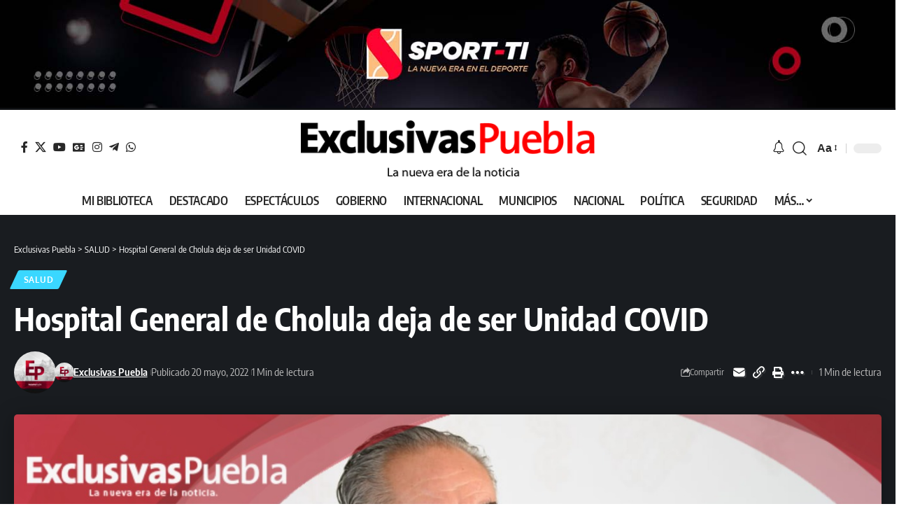

--- FILE ---
content_type: text/html; charset=UTF-8
request_url: https://exclusivaspuebla.com.mx/hospital-general-de-cholula-deja-de-ser-unidad-covid/
body_size: 29947
content:
<!DOCTYPE html><html lang="es" prefix="og: https://ogp.me/ns#"><head><meta charset="UTF-8" /><meta http-equiv="X-UA-Compatible" content="IE=edge" /><meta name="viewport" content="width=device-width, initial-scale=1.0" /><link rel="profile" href="https://gmpg.org/xfn/11" /><meta name="apple-mobile-web-app-capable" content="yes"><meta name="apple-mobile-web-app-status-bar-style" content="black-translucent"><meta name="apple-mobile-web-app-title" content="Exclusivas Puebla"><link rel="apple-touch-icon" href="https://exclusivaspuebla.com.mx/wp-content/uploads/2022/08/cropped-EP-512x512-1.png" /><meta name="msapplication-TileColor" content="#ffffff"><meta name="msapplication-TileImage" content="https://exclusivaspuebla.com.mx/wp-content/uploads/2022/08/cropped-EP-512x512-1.png" /><title>Hospital General de Cholula deja de ser Unidad COVID | Exclusivas Puebla</title><meta name="description" content="Martín Gutiérrez/@martinreportero"/><meta name="robots" content="follow, index, max-snippet:-1, max-video-preview:-1, max-image-preview:large"/><link rel="canonical" href="https://exclusivaspuebla.com.mx/hospital-general-de-cholula-deja-de-ser-unidad-covid/" /><meta property="og:locale" content="es_MX" /><meta property="og:type" content="article" /><meta property="og:title" content="Hospital General de Cholula deja de ser Unidad COVID | Exclusivas Puebla" /><meta property="og:description" content="Martín Gutiérrez/@martinreportero" /><meta property="og:url" content="https://exclusivaspuebla.com.mx/hospital-general-de-cholula-deja-de-ser-unidad-covid/" /><meta property="og:site_name" content="Exclusivas Puebla | Noticias de Puebla" /><meta property="article:tag" content="Covid 19" /><meta property="article:tag" content="Hospital General de Cholula" /><meta property="article:tag" content="José Antonio Martínez" /><meta property="article:tag" content="secretario de Salud" /><meta property="article:section" content="SALUD" /><meta property="og:updated_time" content="2022-10-16T03:14:03-05:00" /><meta property="og:image" content="https://exclusivaspuebla.com.mx/wp-content/uploads/2022/05/DISENO-EXCLUSIVAS-2-3.jpg" /><meta property="og:image:secure_url" content="https://exclusivaspuebla.com.mx/wp-content/uploads/2022/05/DISENO-EXCLUSIVAS-2-3.jpg" /><meta property="og:image:width" content="1368" /><meta property="og:image:height" content="771" /><meta property="og:image:alt" content="Hospital General de Cholula deja de ser Unidad COVID" /><meta property="og:image:type" content="image/jpeg" /><meta property="article:published_time" content="2022-05-20T12:42:57-05:00" /><meta property="article:modified_time" content="2022-10-16T03:14:03-05:00" /><meta name="twitter:card" content="summary_large_image" /><meta name="twitter:title" content="Hospital General de Cholula deja de ser Unidad COVID | Exclusivas Puebla" /><meta name="twitter:description" content="Martín Gutiérrez/@martinreportero" /><meta name="twitter:image" content="https://exclusivaspuebla.com.mx/wp-content/uploads/2022/05/DISENO-EXCLUSIVAS-2-3.jpg" /> <script type="application/ld+json" class="rank-math-schema-pro">{"@context":"https://schema.org","@graph":[{"@type":"Organization","@id":"https://exclusivaspuebla.com.mx/#organization","name":"Exclusivas Puebla | Noticias de Puebla","url":"https://exclusivaspuebla.com.mx","logo":{"@type":"ImageObject","@id":"https://exclusivaspuebla.com.mx/#logo","url":"https://exclusivaspuebla.com.mx/wp-content/uploads/2024/01/EP-112x112-1.jpg","contentUrl":"https://exclusivaspuebla.com.mx/wp-content/uploads/2024/01/EP-112x112-1.jpg","caption":"Exclusivas Puebla | Noticias de Puebla","inLanguage":"es","width":"112","height":"112"}},{"@type":"WebSite","@id":"https://exclusivaspuebla.com.mx/#website","url":"https://exclusivaspuebla.com.mx","name":"Exclusivas Puebla | Noticias de Puebla","alternateName":"Nueva era de Noticias en Puebla","publisher":{"@id":"https://exclusivaspuebla.com.mx/#organization"},"inLanguage":"es"},{"@type":"ImageObject","@id":"https://exclusivaspuebla.com.mx/wp-content/uploads/2022/05/DISENO-EXCLUSIVAS-2-3.jpg","url":"https://exclusivaspuebla.com.mx/wp-content/uploads/2022/05/DISENO-EXCLUSIVAS-2-3.jpg","width":"1368","height":"771","inLanguage":"es"},{"@type":"WebPage","@id":"https://exclusivaspuebla.com.mx/hospital-general-de-cholula-deja-de-ser-unidad-covid/#webpage","url":"https://exclusivaspuebla.com.mx/hospital-general-de-cholula-deja-de-ser-unidad-covid/","name":"Hospital General de Cholula deja de ser Unidad COVID | Exclusivas Puebla","datePublished":"2022-05-20T12:42:57-05:00","dateModified":"2022-10-16T03:14:03-05:00","isPartOf":{"@id":"https://exclusivaspuebla.com.mx/#website"},"primaryImageOfPage":{"@id":"https://exclusivaspuebla.com.mx/wp-content/uploads/2022/05/DISENO-EXCLUSIVAS-2-3.jpg"},"inLanguage":"es"},{"@type":"Person","@id":"https://exclusivaspuebla.com.mx/author/exclusivas-puebla/","name":"Exclusivas Puebla","url":"https://exclusivaspuebla.com.mx/author/exclusivas-puebla/","image":{"@type":"ImageObject","@id":"https://exclusivaspuebla.com.mx/wp-content/litespeed/avatar/7e4e85d61bf02ba3ad756386466916fd.jpg?ver=1769643641","url":"https://exclusivaspuebla.com.mx/wp-content/litespeed/avatar/7e4e85d61bf02ba3ad756386466916fd.jpg?ver=1769643641","caption":"Exclusivas Puebla","inLanguage":"es"},"worksFor":{"@id":"https://exclusivaspuebla.com.mx/#organization"}},{"@type":"BlogPosting","headline":"Hospital General de Cholula deja de ser Unidad COVID | Exclusivas Puebla","datePublished":"2022-05-20T12:42:57-05:00","dateModified":"2022-10-16T03:14:03-05:00","articleSection":"SALUD","author":{"@id":"https://exclusivaspuebla.com.mx/author/exclusivas-puebla/","name":"Exclusivas Puebla"},"publisher":{"@id":"https://exclusivaspuebla.com.mx/#organization"},"description":"Mart\u00edn Guti\u00e9rrez/@martinreportero","name":"Hospital General de Cholula deja de ser Unidad COVID | Exclusivas Puebla","@id":"https://exclusivaspuebla.com.mx/hospital-general-de-cholula-deja-de-ser-unidad-covid/#richSnippet","isPartOf":{"@id":"https://exclusivaspuebla.com.mx/hospital-general-de-cholula-deja-de-ser-unidad-covid/#webpage"},"image":{"@id":"https://exclusivaspuebla.com.mx/wp-content/uploads/2022/05/DISENO-EXCLUSIVAS-2-3.jpg"},"inLanguage":"es","mainEntityOfPage":{"@id":"https://exclusivaspuebla.com.mx/hospital-general-de-cholula-deja-de-ser-unidad-covid/#webpage"}}]}</script> <link rel='dns-prefetch' href='//fonts.googleapis.com' /><link rel="alternate" type="application/rss+xml" title="Exclusivas Puebla &raquo; Feed" href="https://exclusivaspuebla.com.mx/feed/" /><link rel="alternate" type="application/rss+xml" title="Exclusivas Puebla &raquo; RSS de los comentarios" href="https://exclusivaspuebla.com.mx/comments/feed/" /><link rel="alternate" type="application/rss+xml" title="Exclusivas Puebla &raquo; Hospital General de Cholula deja de ser Unidad COVID RSS de los comentarios" href="https://exclusivaspuebla.com.mx/hospital-general-de-cholula-deja-de-ser-unidad-covid/feed/" /><link rel="alternate" title="oEmbed (JSON)" type="application/json+oembed" href="https://exclusivaspuebla.com.mx/wp-json/oembed/1.0/embed?url=https%3A%2F%2Fexclusivaspuebla.com.mx%2Fhospital-general-de-cholula-deja-de-ser-unidad-covid%2F" /><link rel="alternate" title="oEmbed (XML)" type="text/xml+oembed" href="https://exclusivaspuebla.com.mx/wp-json/oembed/1.0/embed?url=https%3A%2F%2Fexclusivaspuebla.com.mx%2Fhospital-general-de-cholula-deja-de-ser-unidad-covid%2F&#038;format=xml" /><link rel="pingback" href="https://exclusivaspuebla.com.mx/xmlrpc.php" /> <script type="application/ld+json">{
    "@context": "https://schema.org",
    "@type": "Organization",
    "legalName": "Exclusivas Puebla",
    "url": "https://exclusivaspuebla.com.mx/",
    "logo": "https://exclusivaspuebla.com.mx/wp-content/uploads/2022/08/logo-Exclusivas-Dark.png",
    "sameAs": [
        "https://www.facebook.com/periodicoExclusivasMX",
        "https://twitter.com/XclusivasPuebla",
        "https://www.youtube.com/user/ExclusivasPuebla",
        "https://news.google.com/publications/CAAqBwgKMMiemgsw4qiyAw",
        "https://www.instagram.com/exclusivas_puebla/",
        "https://t.me/exclusivas_puebla",
        "https://whatsapp.com/channel/0029Vb51KZm42DcoUuNeBo1m"
    ]
}</script> <link data-optimized="2" rel="stylesheet" href="https://exclusivaspuebla.com.mx/wp-content/litespeed/css/2013a88ddfd2ef8b844599d371e891af.css?ver=9c67c" /> <script src="https://exclusivaspuebla.com.mx/wp-includes/js/jquery/jquery.min.js" id="jquery-core-js"></script> <script id="__ytprefs__-js-extra" type="litespeed/javascript">var _EPYT_={"ajaxurl":"https://exclusivaspuebla.com.mx/wp-admin/admin-ajax.php","security":"4f3526bf3a","gallery_scrolloffset":"20","eppathtoscripts":"https://exclusivaspuebla.com.mx/wp-content/plugins/youtube-embed-plus/scripts/","eppath":"https://exclusivaspuebla.com.mx/wp-content/plugins/youtube-embed-plus/","epresponsiveselector":"[\"iframe.__youtube_prefs__\",\"iframe[src*='youtube.com']\",\"iframe[src*='youtube-nocookie.com']\",\"iframe[data-ep-src*='youtube.com']\",\"iframe[data-ep-src*='youtube-nocookie.com']\",\"iframe[data-ep-gallerysrc*='youtube.com']\"]","epdovol":"1","version":"14.2.4","evselector":"iframe.__youtube_prefs__[src], iframe[src*=\"youtube.com/embed/\"], iframe[src*=\"youtube-nocookie.com/embed/\"]","ajax_compat":"","maxres_facade":"eager","ytapi_load":"light","pause_others":"","stopMobileBuffer":"1","facade_mode":"1","not_live_on_channel":""}</script> <link rel="preload" href="https://exclusivaspuebla.com.mx/wp-content/themes/foxiz/assets/fonts/icons.woff2?ver=2.5.0" as="font" type="font/woff2" crossorigin="anonymous"><link rel="https://api.w.org/" href="https://exclusivaspuebla.com.mx/wp-json/" /><link rel="alternate" title="JSON" type="application/json" href="https://exclusivaspuebla.com.mx/wp-json/wp/v2/posts/6914" /><link rel="EditURI" type="application/rsd+xml" title="RSD" href="https://exclusivaspuebla.com.mx/xmlrpc.php?rsd" /><meta name="generator" content="WordPress 6.9" /><link rel='shortlink' href='https://exclusivaspuebla.com.mx/?p=6914' /><meta property="fb:app_id" content="432034644319900"/> <script type="litespeed/javascript" data-src="https://www.googletagmanager.com/gtag/js?id=G-P4KDZC8D4D"></script> <script type="litespeed/javascript">window.dataLayer=window.dataLayer||[];function gtag(){dataLayer.push(arguments)}
gtag('js',new Date());gtag('config','G-P4KDZC8D4D')</script> <script async src="https://pagead2.googlesyndication.com/pagead/js/adsbygoogle.js?client=ca-pub-4606498965612258"
     crossorigin="anonymous"></script> <meta name="generator" content="Elementor 3.34.2; features: additional_custom_breakpoints; settings: css_print_method-external, google_font-enabled, font_display-swap"> <script type="application/ld+json">{
    "@context": "https://schema.org",
    "@type": "WebSite",
    "@id": "https://exclusivaspuebla.com.mx/#website",
    "url": "https://exclusivaspuebla.com.mx/",
    "name": "Exclusivas Puebla",
    "potentialAction": {
        "@type": "SearchAction",
        "target": "https://exclusivaspuebla.com.mx/?s={search_term_string}",
        "query-input": "required name=search_term_string"
    }
}</script> <script type="application/ld+json">{"@context":"http://schema.org","@type":"BreadcrumbList","itemListElement":[{"@type":"ListItem","position":3,"item":{"@id":"https://exclusivaspuebla.com.mx/hospital-general-de-cholula-deja-de-ser-unidad-covid/","name":"Hospital General de Cholula deja de ser Unidad COVID"}},{"@type":"ListItem","position":2,"item":{"@id":"https://exclusivaspuebla.com.mx/category/salud/","name":"SALUD"}},{"@type":"ListItem","position":1,"item":{"@id":"https://exclusivaspuebla.com.mx","name":"Exclusivas Puebla"}}]}</script> <link rel="icon" href="https://exclusivaspuebla.com.mx/wp-content/uploads/2022/08/cropped-EP-512x512-1-32x32.png" sizes="32x32" /><link rel="icon" href="https://exclusivaspuebla.com.mx/wp-content/uploads/2022/08/cropped-EP-512x512-1-192x192.png" sizes="192x192" /><link rel="apple-touch-icon" href="https://exclusivaspuebla.com.mx/wp-content/uploads/2022/08/cropped-EP-512x512-1-180x180.png" /><meta name="msapplication-TileImage" content="https://exclusivaspuebla.com.mx/wp-content/uploads/2022/08/cropped-EP-512x512-1-270x270.png" /></head><body class="wp-singular post-template-default single single-post postid-6914 single-format-standard wp-embed-responsive wp-theme-foxiz wp-child-theme-foxiz-child personalized-all elementor-default elementor-kit-5 menu-ani-1 hover-ani-1 btn-ani-1 btn-transform-1 is-rm-1 lmeta-dot loader-1 dark-sw-1 mtax-1 is-hd-5 is-standard-2 is-mstick yes-tstick is-backtop none-m-backtop  is-mstick is-smart-sticky" data-theme="default"><div class="top-site-ad no-spacing is-image"><div class="ad-wrap ad-image-wrap edge-padding"><div class="ad-image"><a class="ad-destination" target="_blank" rel="noopener nofollow" href="https://sport-ti.mx/"><img fetchpriority="high" loading="eager" decoding="async" fetchpriority="high" src="https://exclusivaspuebla.com.mx/wp-content/uploads/2022/08/Banner-Top3.jpg" alt="Ad image" width="1500" height="180"/></a></div></div></div><div class="site-outer"><div id="site-header" class="header-wrap rb-section header-5 header-wrapper style-none has-quick-menu"><aside id="rb-privacy" class="privacy-bar privacy-left"><div class="privacy-inner"><div class="privacy-content">Al utilizar este sitio, usted acepta la <a href="https://www.exclusivaspuebla.com.mx/politica-de-privacidad/">Política de privacidad</a> y los <a href="#">Términos de uso.</a></div><div class="privacy-dismiss"><a id="privacy-trigger" href="#" role="button" class="privacy-dismiss-btn is-btn"><span>Acepto</span></a></div></div></aside><div class="reading-indicator"><span id="reading-progress"></span></div><div class="logo-sec"><div class="logo-sec-inner rb-container edge-padding"><div class="logo-sec-left"><div class="header-social-list wnav-holder"><a class="social-link-facebook" aria-label="Facebook" data-title="Facebook" href="https://www.facebook.com/periodicoExclusivasMX" target="_blank" rel="noopener nofollow"><i class="rbi rbi-facebook" aria-hidden="true"></i></a><a class="social-link-twitter" aria-label="X" data-title="X" href="https://twitter.com/XclusivasPuebla" target="_blank" rel="noopener nofollow"><i class="rbi rbi-twitter" aria-hidden="true"></i></a><a class="social-link-youtube" aria-label="YouTube" data-title="YouTube" href="https://www.youtube.com/user/ExclusivasPuebla" target="_blank" rel="noopener nofollow"><i class="rbi rbi-youtube" aria-hidden="true"></i></a><a class="social-link-google-news" aria-label="Google News" data-title="Google News" href="https://news.google.com/publications/CAAqBwgKMMiemgsw4qiyAw" target="_blank" rel="noopener nofollow"><i class="rbi rbi-gnews" aria-hidden="true"></i></a><a class="social-link-instagram" aria-label="Instagram" data-title="Instagram" href="https://www.instagram.com/exclusivas_puebla/" target="_blank" rel="noopener nofollow"><i class="rbi rbi-instagram" aria-hidden="true"></i></a><a class="social-link-telegram" aria-label="Telegram" data-title="Telegram" href="https://t.me/exclusivas_puebla" target="_blank" rel="noopener nofollow"><i class="rbi rbi-telegram" aria-hidden="true"></i></a><a class="social-link-whatsapp" aria-label="WhatsApp" data-title="WhatsApp" href="https://whatsapp.com/channel/0029Vb51KZm42DcoUuNeBo1m" target="_blank" rel="noopener nofollow"><i class="rbi rbi-whatsapp" aria-hidden="true"></i></a></div></div><div class="logo-sec-center"><div class="logo-wrap is-image-logo site-branding">
<a href="https://exclusivaspuebla.com.mx/" class="logo" title="Exclusivas Puebla">
<img fetchpriority="high" class="logo-default" data-mode="default" height="82" width="430" src="https://exclusivaspuebla.com.mx/wp-content/uploads/2022/08/logo-Exclusivas-Dark.png" alt="Exclusivas Puebla" decoding="async" loading="eager" fetchpriority="high"><img fetchpriority="high" class="logo-dark" data-mode="dark" height="82" width="430" src="https://exclusivaspuebla.com.mx/wp-content/uploads/2022/08/logo-Exclusivas-Light.png" alt="Exclusivas Puebla" decoding="async" loading="eager" fetchpriority="high"><img fetchpriority="high" class="logo-transparent" height="82" width="430" src="https://exclusivaspuebla.com.mx/wp-content/uploads/2022/08/logo-Exclusivas-Light.png" alt="Exclusivas Puebla" decoding="async" loading="eager" fetchpriority="high">			</a></div></div><div class="logo-sec-right"><div class="navbar-right"><div class="wnav-holder header-dropdown-outer"><div class="dropdown-trigger notification-icon notification-trigger">
<span class="notification-icon-inner" data-title="Tu Biblioteca">
<span class="notification-icon-holder">
<i class="rbi rbi-notification wnav-icon" aria-hidden="true"></i>
<span class="notification-info"></span>
</span>
</span></div><div class="header-dropdown notification-dropdown"><div class="notification-popup"><div class="notification-header">
<span class="h4">Tu Biblioteca</span>
<a class="notification-url meta-text" href="https://exclusivaspuebla.com.mx/my-bookmarks/">Mostrar más								<i class="rbi rbi-cright" aria-hidden="true"></i></a></div><div class="notification-content"><div class="scroll-holder"><div class="rb-notification ecat-l-dot is-feat-right" data-interval="12"></div></div></div></div></div></div><div class="wnav-holder w-header-search header-dropdown-outer">
<a href="#" role="button" data-title="Buscar..." class="icon-holder header-element search-btn search-trigger" aria-label="Search">
<i class="rbi rbi-search wnav-icon" aria-hidden="true"></i>							</a><div class="header-dropdown"><div class="header-search-form is-icon-layout"><form method="get" action="https://exclusivaspuebla.com.mx/" class="rb-search-form"  data-search="post" data-limit="0" data-follow="0" data-tax="category" data-dsource="0"  data-ptype=""><div class="search-form-inner"><span class="search-icon"><i class="rbi rbi-search" aria-hidden="true"></i></span><span class="search-text"><input type="text" class="field" placeholder="Buscar..." value="" name="s"/></span><span class="rb-search-submit"><input type="submit" value="Buscar..."/><i class="rbi rbi-cright" aria-hidden="true"></i></span></div></form></div></div></div><div class="wnav-holder font-resizer">
<a href="#" role="button" class="font-resizer-trigger" data-title="Font Resizer"><span class="screen-reader-text">Font Resizer</span><strong>Aa</strong></a></div><div class="dark-mode-toggle-wrap"><div class="dark-mode-toggle">
<span class="dark-mode-slide">
<i class="dark-mode-slide-btn mode-icon-dark" data-title="Modo Diurno"><svg class="svg-icon svg-mode-dark" aria-hidden="true" role="img" focusable="false" xmlns="http://www.w3.org/2000/svg" viewBox="0 0 1024 1024"><path fill="currentColor" d="M968.172 426.83c-2.349-12.673-13.274-21.954-26.16-22.226-12.876-0.22-24.192 8.54-27.070 21.102-27.658 120.526-133.48 204.706-257.334 204.706-145.582 0-264.022-118.44-264.022-264.020 0-123.86 84.18-229.676 204.71-257.33 12.558-2.88 21.374-14.182 21.102-27.066s-9.548-23.81-22.22-26.162c-27.996-5.196-56.654-7.834-85.176-7.834-123.938 0-240.458 48.266-328.098 135.904-87.638 87.638-135.902 204.158-135.902 328.096s48.264 240.458 135.902 328.096c87.64 87.638 204.16 135.904 328.098 135.904s240.458-48.266 328.098-135.904c87.638-87.638 135.902-204.158 135.902-328.096 0-28.498-2.638-57.152-7.828-85.17z"></path></svg></i>
<i class="dark-mode-slide-btn mode-icon-default" data-title="Modo Nocturno"><svg class="svg-icon svg-mode-light" aria-hidden="true" role="img" focusable="false" xmlns="http://www.w3.org/2000/svg" viewBox="0 0 232.447 232.447"><path fill="currentColor" d="M116.211,194.8c-4.143,0-7.5,3.357-7.5,7.5v22.643c0,4.143,3.357,7.5,7.5,7.5s7.5-3.357,7.5-7.5V202.3 C123.711,198.157,120.354,194.8,116.211,194.8z" /><path fill="currentColor" d="M116.211,37.645c4.143,0,7.5-3.357,7.5-7.5V7.505c0-4.143-3.357-7.5-7.5-7.5s-7.5,3.357-7.5,7.5v22.641 C108.711,34.288,112.068,37.645,116.211,37.645z" /><path fill="currentColor" d="M50.054,171.78l-16.016,16.008c-2.93,2.929-2.931,7.677-0.003,10.606c1.465,1.466,3.385,2.198,5.305,2.198 c1.919,0,3.838-0.731,5.302-2.195l16.016-16.008c2.93-2.929,2.931-7.677,0.003-10.606C57.731,168.852,52.982,168.851,50.054,171.78 z" /><path fill="currentColor" d="M177.083,62.852c1.919,0,3.838-0.731,5.302-2.195L198.4,44.649c2.93-2.929,2.931-7.677,0.003-10.606 c-2.93-2.932-7.679-2.931-10.607-0.003l-16.016,16.008c-2.93,2.929-2.931,7.677-0.003,10.607 C173.243,62.12,175.163,62.852,177.083,62.852z" /><path fill="currentColor" d="M37.645,116.224c0-4.143-3.357-7.5-7.5-7.5H7.5c-4.143,0-7.5,3.357-7.5,7.5s3.357,7.5,7.5,7.5h22.645 C34.287,123.724,37.645,120.366,37.645,116.224z" /><path fill="currentColor" d="M224.947,108.724h-22.652c-4.143,0-7.5,3.357-7.5,7.5s3.357,7.5,7.5,7.5h22.652c4.143,0,7.5-3.357,7.5-7.5 S229.09,108.724,224.947,108.724z" /><path fill="currentColor" d="M50.052,60.655c1.465,1.465,3.384,2.197,5.304,2.197c1.919,0,3.839-0.732,5.303-2.196c2.93-2.929,2.93-7.678,0.001-10.606 L44.652,34.042c-2.93-2.93-7.679-2.929-10.606-0.001c-2.93,2.929-2.93,7.678-0.001,10.606L50.052,60.655z" /><path fill="currentColor" d="M182.395,171.782c-2.93-2.929-7.679-2.93-10.606-0.001c-2.93,2.929-2.93,7.678-0.001,10.607l16.007,16.008 c1.465,1.465,3.384,2.197,5.304,2.197c1.919,0,3.839-0.732,5.303-2.196c2.93-2.929,2.93-7.678,0.001-10.607L182.395,171.782z" /><path fill="currentColor" d="M116.22,48.7c-37.232,0-67.523,30.291-67.523,67.523s30.291,67.523,67.523,67.523s67.522-30.291,67.522-67.523 S153.452,48.7,116.22,48.7z M116.22,168.747c-28.962,0-52.523-23.561-52.523-52.523S87.258,63.7,116.22,63.7 c28.961,0,52.522,23.562,52.522,52.523S145.181,168.747,116.22,168.747z" /></svg></i>
</span></div></div></div></div></div></div><div id="navbar-outer" class="navbar-outer"><div id="sticky-holder" class="sticky-holder"><div class="navbar-wrap"><div class="rb-container edge-padding"><div class="navbar-inner"><div class="navbar-center"><nav id="site-navigation" class="main-menu-wrap" aria-label="main menu"><ul id="menu-menu-web" class="main-menu rb-menu large-menu" itemscope itemtype="https://www.schema.org/SiteNavigationElement"><li id="menu-item-107140" class="menu-item menu-item-type-post_type menu-item-object-page menu-item-107140"><a href="https://exclusivaspuebla.com.mx/my-bookmarks/"><span>MI BIBLIOTECA</span></a></li><li id="menu-item-107141" class="menu-item menu-item-type-taxonomy menu-item-object-category menu-item-107141"><a href="https://exclusivaspuebla.com.mx/category/destacado/"><span>DESTACADO</span></a></li><li id="menu-item-107142" class="menu-item menu-item-type-taxonomy menu-item-object-category menu-item-107142"><a href="https://exclusivaspuebla.com.mx/category/espectaculos/"><span>ESPECTÁCULOS</span></a></li><li id="menu-item-107143" class="menu-item menu-item-type-taxonomy menu-item-object-category menu-item-107143"><a href="https://exclusivaspuebla.com.mx/category/gobierno/"><span>GOBIERNO</span></a></li><li id="menu-item-107144" class="menu-item menu-item-type-taxonomy menu-item-object-category menu-item-107144"><a href="https://exclusivaspuebla.com.mx/category/internacional/"><span>INTERNACIONAL</span></a></li><li id="menu-item-107145" class="menu-item menu-item-type-taxonomy menu-item-object-category menu-item-107145"><a href="https://exclusivaspuebla.com.mx/category/municipios/"><span>MUNICIPIOS</span></a></li><li id="menu-item-107146" class="menu-item menu-item-type-taxonomy menu-item-object-category menu-item-107146"><a href="https://exclusivaspuebla.com.mx/category/nacional/"><span>NACIONAL</span></a></li><li id="menu-item-107147" class="menu-item menu-item-type-taxonomy menu-item-object-category menu-item-107147"><a href="https://exclusivaspuebla.com.mx/category/politica/"><span>POLÍTICA</span></a></li><li id="menu-item-107148" class="menu-item menu-item-type-taxonomy menu-item-object-category menu-item-107148"><a href="https://exclusivaspuebla.com.mx/category/seguridad/"><span>SEGURIDAD</span></a></li><li id="menu-item-107150" class="menu-item menu-item-type-custom menu-item-object-custom menu-item-has-children menu-item-107150"><a><span>MÁS&#8230;</span></a><ul class="sub-menu"><li id="menu-item-107149" class="menu-item menu-item-type-taxonomy menu-item-object-category menu-item-107149"><a href="https://exclusivaspuebla.com.mx/category/temas-del-momento/"><span>TEMAS DEL MOMENTO</span></a></li><li id="menu-item-107151" class="menu-item menu-item-type-taxonomy menu-item-object-category menu-item-107151"><a href="https://exclusivaspuebla.com.mx/category/columna/"><span>COLUMNAS</span></a></li><li id="menu-item-107155" class="menu-item menu-item-type-taxonomy menu-item-object-category menu-item-107155"><a href="https://exclusivaspuebla.com.mx/category/educacion/"><span>ESPACIO UNIVERSITARIO</span></a></li><li id="menu-item-107152" class="menu-item menu-item-type-taxonomy menu-item-object-category menu-item-107152"><a href="https://exclusivaspuebla.com.mx/category/cultura/"><span>CULTURA</span></a></li><li id="menu-item-107153" class="menu-item menu-item-type-taxonomy menu-item-object-category menu-item-107153"><a href="https://exclusivaspuebla.com.mx/category/deportes/"><span>DEPORTES</span></a></li><li id="menu-item-107154" class="menu-item menu-item-type-taxonomy menu-item-object-category menu-item-107154"><a href="https://exclusivaspuebla.com.mx/category/economia/"><span>ECONOMÍA</span></a></li><li id="menu-item-107156" class="menu-item menu-item-type-taxonomy menu-item-object-category current-post-ancestor current-menu-parent current-post-parent menu-item-107156"><a href="https://exclusivaspuebla.com.mx/category/salud/"><span>SALUD</span></a></li></ul></li></ul></nav><div id="s-title-sticky" class="s-title-sticky"><div class="s-title-sticky-left">
<span class="sticky-title-label">Estás leyendo:</span>
<span class="h4 sticky-title">Hospital General de Cholula deja de ser Unidad COVID</span></div><div class="sticky-share-list"><div class="t-shared-header meta-text">
<i class="rbi rbi-share" aria-hidden="true"></i>					<span class="share-label">Compartir</span></div><div class="sticky-share-list-items effect-fadeout is-color">			<a class="share-action share-trigger icon-facebook" aria-label="Share on Facebook" href="https://www.facebook.com/sharer.php?u=https%3A%2F%2Fexclusivaspuebla.com.mx%2Fhospital-general-de-cholula-deja-de-ser-unidad-covid%2F" data-title="Facebook" data-gravity=n  rel="nofollow noopener"><i class="rbi rbi-facebook" aria-hidden="true"></i></a>
<a class="share-action share-trigger icon-twitter" aria-label="Share on X" href="https://twitter.com/intent/tweet?text=Hospital+General+de+Cholula+deja+de+ser+Unidad+COVID&amp;url=https%3A%2F%2Fexclusivaspuebla.com.mx%2Fhospital-general-de-cholula-deja-de-ser-unidad-covid%2F&amp;via=XclusivasPuebla" data-title="X" data-gravity=n  rel="nofollow noopener">
<i class="rbi rbi-twitter" aria-hidden="true"></i></a>
<a class="share-action share-trigger icon-flipboard" aria-label="Share on Flipboard" href="https://share.flipboard.com/bookmarklet/popout?url=https%3A%2F%2Fexclusivaspuebla.com.mx%2Fhospital-general-de-cholula-deja-de-ser-unidad-covid%2F" data-title="Flipboard" data-gravity=n  rel="nofollow noopener">
<i class="rbi rbi-flipboard" aria-hidden="true"></i>			</a>
<a class="share-action icon-whatsapp is-web" aria-label="Share on Whatsapp" href="https://web.whatsapp.com/send?text=Hospital+General+de+Cholula+deja+de+ser+Unidad+COVID &#9758; https%3A%2F%2Fexclusivaspuebla.com.mx%2Fhospital-general-de-cholula-deja-de-ser-unidad-covid%2F" target="_blank" data-title="WhatsApp" data-gravity=n  rel="nofollow noopener"><i class="rbi rbi-whatsapp" aria-hidden="true"></i></a>
<a class="share-action icon-whatsapp is-mobile" aria-label="Share on Whatsapp" href="whatsapp://send?text=Hospital+General+de+Cholula+deja+de+ser+Unidad+COVID &#9758; https%3A%2F%2Fexclusivaspuebla.com.mx%2Fhospital-general-de-cholula-deja-de-ser-unidad-covid%2F" target="_blank" data-title="WhatsApp" data-gravity=n  rel="nofollow noopener"><i class="rbi rbi-whatsapp" aria-hidden="true"></i></a>
<a class="share-action share-trigger icon-linkedin" aria-label="Share on Linkedin" href="https://linkedin.com/shareArticle?mini=true&amp;url=https%3A%2F%2Fexclusivaspuebla.com.mx%2Fhospital-general-de-cholula-deja-de-ser-unidad-covid%2F&amp;title=Hospital+General+de+Cholula+deja+de+ser+Unidad+COVID" data-title="linkedIn" data-gravity=n  rel="nofollow noopener"><i class="rbi rbi-linkedin" aria-hidden="true"></i></a>
<a class="share-action share-trigger icon-reddit" aria-label="Share on Reddit" href="https://www.reddit.com/submit?url=https%3A%2F%2Fexclusivaspuebla.com.mx%2Fhospital-general-de-cholula-deja-de-ser-unidad-covid%2F&amp;title=Hospital+General+de+Cholula+deja+de+ser+Unidad+COVID" data-title="Reddit" data-gravity=n  rel="nofollow noopener"><i class="rbi rbi-reddit" aria-hidden="true"></i></a>
<a class="share-action share-trigger icon-telegram" aria-label="Share on Telegram" href="https://t.me/share/?url=https%3A%2F%2Fexclusivaspuebla.com.mx%2Fhospital-general-de-cholula-deja-de-ser-unidad-covid%2F&amp;text=Hospital+General+de+Cholula+deja+de+ser+Unidad+COVID" data-title="Telegram" data-gravity=n  rel="nofollow noopener"><i class="rbi rbi-telegram" aria-hidden="true"></i></a>
<a class="share-action icon-email" aria-label="Email" href="mailto:?subject=Hospital General de Cholula deja de ser Unidad COVID | Exclusivas Puebla&body=I found this article interesting and thought of sharing it with you. Check it out:%0A%0Ahttps%3A%2F%2Fexclusivaspuebla.com.mx%2Fhospital-general-de-cholula-deja-de-ser-unidad-covid%2F" data-title="Email" data-gravity=n  rel="nofollow">
<i class="rbi rbi-email" aria-hidden="true"></i></a>
<a class="share-action icon-copy copy-trigger" aria-label="Copy Link" href="#" rel="nofollow" role="button" data-copied="¡Copiado!" data-link="https://exclusivaspuebla.com.mx/hospital-general-de-cholula-deja-de-ser-unidad-covid/" data-copy="Copiar enlace" data-gravity=n ><i class="rbi rbi-link-o" aria-hidden="true"></i></a>
<a class="share-action icon-print" aria-label="Print" rel="nofollow" role="button" href="javascript:if(window.print)window.print()" data-title="Imprimir" data-gravity=n ><i class="rbi rbi-print" aria-hidden="true"></i></a>
<a class="share-action native-share-trigger more-icon" aria-label="More" href="#" rel="nofollow" role="button" data-link="https://exclusivaspuebla.com.mx/hospital-general-de-cholula-deja-de-ser-unidad-covid/" data-ptitle="Hospital General de Cholula deja de ser Unidad COVID" data-title="Más"  data-gravity=n ><i class="rbi rbi-more" aria-hidden="true"></i></a></div></div></div></div></div></div></div><div id="header-mobile" class="header-mobile mh-style-shadow"><div class="header-mobile-wrap"><div class="mbnav mbnav-center edge-padding"><div class="navbar-left"><div class="mobile-toggle-wrap">
<a href="#" class="mobile-menu-trigger" role="button" rel="nofollow" aria-label="Open mobile menu">		<span class="burger-icon"><span></span><span></span><span></span></span>
</a></div><div class="wnav-holder font-resizer">
<a href="#" role="button" class="font-resizer-trigger" data-title="Font Resizer"><span class="screen-reader-text">Font Resizer</span><strong>Aa</strong></a></div></div><div class="navbar-center"><div class="mobile-logo-wrap is-image-logo site-branding">
<a href="https://exclusivaspuebla.com.mx/" title="Exclusivas Puebla">
<img fetchpriority="high" class="logo-default" data-mode="default" height="82" width="430" src="https://exclusivaspuebla.com.mx/wp-content/uploads/2022/08/logo-Exclusivas-Dark.png" alt="Exclusivas Puebla" decoding="async" loading="eager" fetchpriority="high"><img fetchpriority="high" class="logo-dark" data-mode="dark" height="82" width="430" src="https://exclusivaspuebla.com.mx/wp-content/uploads/2022/08/logo-Exclusivas-Light.png" alt="Exclusivas Puebla" decoding="async" loading="eager" fetchpriority="high">			</a></div></div><div class="navbar-right">
<a role="button" href="#" class="mobile-menu-trigger mobile-search-icon" aria-label="search"><i class="rbi rbi-search wnav-icon" aria-hidden="true"></i></a><div class="dark-mode-toggle-wrap"><div class="dark-mode-toggle">
<span class="dark-mode-slide">
<i class="dark-mode-slide-btn mode-icon-dark" data-title="Modo Diurno"><svg class="svg-icon svg-mode-dark" aria-hidden="true" role="img" focusable="false" xmlns="http://www.w3.org/2000/svg" viewBox="0 0 1024 1024"><path fill="currentColor" d="M968.172 426.83c-2.349-12.673-13.274-21.954-26.16-22.226-12.876-0.22-24.192 8.54-27.070 21.102-27.658 120.526-133.48 204.706-257.334 204.706-145.582 0-264.022-118.44-264.022-264.020 0-123.86 84.18-229.676 204.71-257.33 12.558-2.88 21.374-14.182 21.102-27.066s-9.548-23.81-22.22-26.162c-27.996-5.196-56.654-7.834-85.176-7.834-123.938 0-240.458 48.266-328.098 135.904-87.638 87.638-135.902 204.158-135.902 328.096s48.264 240.458 135.902 328.096c87.64 87.638 204.16 135.904 328.098 135.904s240.458-48.266 328.098-135.904c87.638-87.638 135.902-204.158 135.902-328.096 0-28.498-2.638-57.152-7.828-85.17z"></path></svg></i>
<i class="dark-mode-slide-btn mode-icon-default" data-title="Modo Nocturno"><svg class="svg-icon svg-mode-light" aria-hidden="true" role="img" focusable="false" xmlns="http://www.w3.org/2000/svg" viewBox="0 0 232.447 232.447"><path fill="currentColor" d="M116.211,194.8c-4.143,0-7.5,3.357-7.5,7.5v22.643c0,4.143,3.357,7.5,7.5,7.5s7.5-3.357,7.5-7.5V202.3 C123.711,198.157,120.354,194.8,116.211,194.8z" /><path fill="currentColor" d="M116.211,37.645c4.143,0,7.5-3.357,7.5-7.5V7.505c0-4.143-3.357-7.5-7.5-7.5s-7.5,3.357-7.5,7.5v22.641 C108.711,34.288,112.068,37.645,116.211,37.645z" /><path fill="currentColor" d="M50.054,171.78l-16.016,16.008c-2.93,2.929-2.931,7.677-0.003,10.606c1.465,1.466,3.385,2.198,5.305,2.198 c1.919,0,3.838-0.731,5.302-2.195l16.016-16.008c2.93-2.929,2.931-7.677,0.003-10.606C57.731,168.852,52.982,168.851,50.054,171.78 z" /><path fill="currentColor" d="M177.083,62.852c1.919,0,3.838-0.731,5.302-2.195L198.4,44.649c2.93-2.929,2.931-7.677,0.003-10.606 c-2.93-2.932-7.679-2.931-10.607-0.003l-16.016,16.008c-2.93,2.929-2.931,7.677-0.003,10.607 C173.243,62.12,175.163,62.852,177.083,62.852z" /><path fill="currentColor" d="M37.645,116.224c0-4.143-3.357-7.5-7.5-7.5H7.5c-4.143,0-7.5,3.357-7.5,7.5s3.357,7.5,7.5,7.5h22.645 C34.287,123.724,37.645,120.366,37.645,116.224z" /><path fill="currentColor" d="M224.947,108.724h-22.652c-4.143,0-7.5,3.357-7.5,7.5s3.357,7.5,7.5,7.5h22.652c4.143,0,7.5-3.357,7.5-7.5 S229.09,108.724,224.947,108.724z" /><path fill="currentColor" d="M50.052,60.655c1.465,1.465,3.384,2.197,5.304,2.197c1.919,0,3.839-0.732,5.303-2.196c2.93-2.929,2.93-7.678,0.001-10.606 L44.652,34.042c-2.93-2.93-7.679-2.929-10.606-0.001c-2.93,2.929-2.93,7.678-0.001,10.606L50.052,60.655z" /><path fill="currentColor" d="M182.395,171.782c-2.93-2.929-7.679-2.93-10.606-0.001c-2.93,2.929-2.93,7.678-0.001,10.607l16.007,16.008 c1.465,1.465,3.384,2.197,5.304,2.197c1.919,0,3.839-0.732,5.303-2.196c2.93-2.929,2.93-7.678,0.001-10.607L182.395,171.782z" /><path fill="currentColor" d="M116.22,48.7c-37.232,0-67.523,30.291-67.523,67.523s30.291,67.523,67.523,67.523s67.522-30.291,67.522-67.523 S153.452,48.7,116.22,48.7z M116.22,168.747c-28.962,0-52.523-23.561-52.523-52.523S87.258,63.7,116.22,63.7 c28.961,0,52.522,23.562,52.522,52.523S145.181,168.747,116.22,168.747z" /></svg></i>
</span></div></div></div></div><div class="mobile-qview"><ul id="menu-menu-1" class="mobile-qview-inner"><li class="menu-item menu-item-type-post_type menu-item-object-page menu-item-88845"><a href="https://exclusivaspuebla.com.mx/my-bookmarks/"><span>MI BIBLIOTECA</span></a></li><li class="menu-item menu-item-type-taxonomy menu-item-object-category menu-item-88836"><a href="https://exclusivaspuebla.com.mx/category/destacado/"><span>DESTACADO</span></a></li><li class="menu-item menu-item-type-taxonomy menu-item-object-category menu-item-88838"><a href="https://exclusivaspuebla.com.mx/category/espectaculos/"><span>ESPECTÁCULOS</span></a></li><li class="menu-item menu-item-type-taxonomy menu-item-object-category menu-item-107138"><a href="https://exclusivaspuebla.com.mx/category/gobierno/"><span>GOBIERNO</span></a></li><li class="menu-item menu-item-type-taxonomy menu-item-object-category menu-item-107137"><a href="https://exclusivaspuebla.com.mx/category/columna/"><span>COLUMNAS</span></a></li><li class="menu-item menu-item-type-taxonomy menu-item-object-category menu-item-88839"><a href="https://exclusivaspuebla.com.mx/category/internacional/"><span>INTERNACIONAL</span></a></li><li class="menu-item menu-item-type-taxonomy menu-item-object-category menu-item-88840"><a href="https://exclusivaspuebla.com.mx/category/municipios/"><span>MUNICIPIOS</span></a></li><li class="menu-item menu-item-type-taxonomy menu-item-object-category menu-item-88841"><a href="https://exclusivaspuebla.com.mx/category/nacional/"><span>NACIONAL</span></a></li><li class="menu-item menu-item-type-taxonomy menu-item-object-category menu-item-88842"><a href="https://exclusivaspuebla.com.mx/category/politica/"><span>POLÍTICA</span></a></li><li class="menu-item menu-item-type-taxonomy menu-item-object-category menu-item-88843"><a href="https://exclusivaspuebla.com.mx/category/seguridad/"><span>SEGURIDAD</span></a></li><li class="menu-item menu-item-type-taxonomy menu-item-object-category menu-item-88844"><a href="https://exclusivaspuebla.com.mx/category/temas-del-momento/"><span>TEMAS DEL MOMENTO</span></a></li></ul></div></div><div class="mobile-collapse"><div class="collapse-holder"><div class="collapse-inner"><div class="mobile-search-form edge-padding"><div class="header-search-form is-form-layout">
<span class="h5">Buscar</span><form method="get" action="https://exclusivaspuebla.com.mx/" class="rb-search-form"  data-search="post" data-limit="0" data-follow="0" data-tax="category" data-dsource="0"  data-ptype=""><div class="search-form-inner"><span class="search-icon"><i class="rbi rbi-search" aria-hidden="true"></i></span><span class="search-text"><input type="text" class="field" placeholder="Buscar..." value="" name="s"/></span><span class="rb-search-submit"><input type="submit" value="Buscar..."/><i class="rbi rbi-cright" aria-hidden="true"></i></span></div></form></div></div><nav class="mobile-menu-wrap edge-padding"><ul id="mobile-menu" class="mobile-menu"><li id="menu-item-107157" class="menu-item menu-item-type-taxonomy menu-item-object-category menu-item-107157"><a href="https://exclusivaspuebla.com.mx/category/columna/"><span>COLUMNAS</span></a></li><li id="menu-item-107158" class="menu-item menu-item-type-taxonomy menu-item-object-category menu-item-107158"><a href="https://exclusivaspuebla.com.mx/category/educacion/"><span>ESPACIO UNIVERSITARIO</span></a></li><li id="menu-item-88808" class="menu-item menu-item-type-taxonomy menu-item-object-category menu-item-88808"><a href="https://exclusivaspuebla.com.mx/category/cultura/"><span>CULTURA</span></a></li><li id="menu-item-107136" class="menu-item menu-item-type-taxonomy menu-item-object-category menu-item-107136"><a href="https://exclusivaspuebla.com.mx/category/deportes/"><span>DEPORTES</span></a></li><li id="menu-item-88811" class="menu-item menu-item-type-taxonomy menu-item-object-category menu-item-88811"><a href="https://exclusivaspuebla.com.mx/category/economia/"><span>ECONOMÍA</span></a></li><li id="menu-item-88828" class="menu-item menu-item-type-taxonomy menu-item-object-category current-post-ancestor current-menu-parent current-post-parent menu-item-88828"><a href="https://exclusivaspuebla.com.mx/category/salud/"><span>SALUD</span></a></li></ul></nav><div class="collapse-sections"><div class="mobile-socials">
<span class="mobile-social-title h6">Síguenos</span>
<a class="social-link-facebook" aria-label="Facebook" data-title="Facebook" href="https://www.facebook.com/periodicoExclusivasMX" target="_blank" rel="noopener nofollow"><i class="rbi rbi-facebook" aria-hidden="true"></i></a><a class="social-link-twitter" aria-label="X" data-title="X" href="https://twitter.com/XclusivasPuebla" target="_blank" rel="noopener nofollow"><i class="rbi rbi-twitter" aria-hidden="true"></i></a><a class="social-link-youtube" aria-label="YouTube" data-title="YouTube" href="https://www.youtube.com/user/ExclusivasPuebla" target="_blank" rel="noopener nofollow"><i class="rbi rbi-youtube" aria-hidden="true"></i></a><a class="social-link-google-news" aria-label="Google News" data-title="Google News" href="https://news.google.com/publications/CAAqBwgKMMiemgsw4qiyAw" target="_blank" rel="noopener nofollow"><i class="rbi rbi-gnews" aria-hidden="true"></i></a><a class="social-link-instagram" aria-label="Instagram" data-title="Instagram" href="https://www.instagram.com/exclusivas_puebla/" target="_blank" rel="noopener nofollow"><i class="rbi rbi-instagram" aria-hidden="true"></i></a><a class="social-link-telegram" aria-label="Telegram" data-title="Telegram" href="https://t.me/exclusivas_puebla" target="_blank" rel="noopener nofollow"><i class="rbi rbi-telegram" aria-hidden="true"></i></a><a class="social-link-whatsapp" aria-label="WhatsApp" data-title="WhatsApp" href="https://whatsapp.com/channel/0029Vb51KZm42DcoUuNeBo1m" target="_blank" rel="noopener nofollow"><i class="rbi rbi-whatsapp" aria-hidden="true"></i></a></div></div><div class="collapse-footer"><div class="collapse-footer-menu"><ul id="menu-footer-copyright" class="collapse-footer-menu-inner"><li id="menu-item-88772" class="menu-item menu-item-type-post_type menu-item-object-page menu-item-88772"><a href="https://exclusivaspuebla.com.mx/politica-de-privacidad/"><span>Política de Privacidad</span></a></li></ul></div><div class="collapse-copyright">Copyright © 2025 Exclusivas Puebla All rights reserved. <a href="https://alphapro.mx" target="_blank">Developed by www.alphapro.mx</a></div></div></div></div></div></div></div></div></div><div class="site-wrap"><div id="single-post-infinite" class="single-post-infinite" data-nextposturl="https://exclusivaspuebla.com.mx/aplicara-sector-salud-vacunas-contra-covid-19-a-menores-de-12-a-14-anos-de-107-municipios/"><div class="single-post-outer activated" data-postid="6914" data-postlink="https://exclusivaspuebla.com.mx/hospital-general-de-cholula-deja-de-ser-unidad-covid/"><div class="single-standard-2 is-sidebar-right sticky-sidebar"><article id="post-6914" class="post-6914 post type-post status-publish format-standard has-post-thumbnail category-salud tag-covid-19 tag-hospital-general-de-cholula tag-jose-antonio-martinez tag-secretario-de-salud"><header class="single-header"><div class="single-header-inner"><div class="rb-s-container edge-padding light-scheme"><aside class="breadcrumb-wrap breadcrumb-navxt s-breadcrumb"><div class="breadcrumb-inner" vocab="https://schema.org/" typeof="BreadcrumbList"><span property="itemListElement" typeof="ListItem"><a property="item" typeof="WebPage" title="Go to Exclusivas Puebla." href="https://exclusivaspuebla.com.mx" class="home" ><span property="name">Exclusivas Puebla</span></a><meta property="position" content="1"></span> &gt; <span property="itemListElement" typeof="ListItem"><a property="item" typeof="WebPage" title="Go to the SALUD Categoría archives." href="https://exclusivaspuebla.com.mx/category/salud/" class="taxonomy category" ><span property="name">SALUD</span></a><meta property="position" content="2"></span> &gt; <span property="itemListElement" typeof="ListItem"><span property="name" class="post post-post current-item">Hospital General de Cholula deja de ser Unidad COVID</span><meta property="url" content="https://exclusivaspuebla.com.mx/hospital-general-de-cholula-deja-de-ser-unidad-covid/"><meta property="position" content="3"></span></div></aside><div class="s-cats ecat-bg-1 ecat-size-big"><div class="p-categories"><a class="p-category category-id-237" href="https://exclusivaspuebla.com.mx/category/salud/" rel="category">SALUD</a></div></div><h1 class="s-title fw-headline">Hospital General de Cholula deja de ser Unidad COVID</h1><div class="single-meta yes-0"><div class="smeta-in">
<a class="meta-el meta-avatar" href="https://exclusivaspuebla.com.mx/author/exclusivas-puebla/" rel="nofollow" aria-label="Visit posts by Exclusivas Puebla"><img width="150" height="150" src="https://exclusivaspuebla.com.mx/wp-content/uploads/2025/08/PERFIL-EP-I-150x150.jpg" class="photo avatar" alt="" loading="eager" decoding="async" /></a><div class="smeta-sec"><div class="p-meta"><div class="meta-inner is-meta">		<a class="meta-el meta-avatar" href="https://exclusivaspuebla.com.mx/author/exclusivas-puebla/" rel="nofollow" aria-label="Visit posts by Exclusivas Puebla"><img width="150" height="150" src="https://exclusivaspuebla.com.mx/wp-content/uploads/2025/08/PERFIL-EP-I-150x150.jpg" class="photo avatar" alt="" loading="eager" decoding="async" /></a><div class="meta-el">
<a class="meta-author-url meta-author" href="https://exclusivaspuebla.com.mx/author/exclusivas-puebla/">Exclusivas Puebla</a></div><div class="meta-el meta-date">
<time class="date published" datetime="2022-05-20T12:42:57-05:00">Publicado 20 mayo, 2022</time></div><div class="meta-el meta-read">1 Min de lectura</div></div></div></div></div><div class="smeta-extra"><div class="t-shared-sec tooltips-n has-read-meta is-color"><div class="t-shared-header is-meta">
<i class="rbi rbi-share" aria-hidden="true"></i><span class="share-label">Compartir</span></div><div class="effect-fadeout">			<a class="share-action icon-email" aria-label="Email" href="mailto:?subject=Hospital General de Cholula deja de ser Unidad COVID | Exclusivas Puebla&body=I found this article interesting and thought of sharing it with you. Check it out:%0A%0Ahttps%3A%2F%2Fexclusivaspuebla.com.mx%2Fhospital-general-de-cholula-deja-de-ser-unidad-covid%2F" data-title="Email" rel="nofollow">
<i class="rbi rbi-email" aria-hidden="true"></i></a>
<a class="share-action icon-copy copy-trigger" aria-label="Copy Link" href="#" rel="nofollow" role="button" data-copied="¡Copiado!" data-link="https://exclusivaspuebla.com.mx/hospital-general-de-cholula-deja-de-ser-unidad-covid/" data-copy="Copiar enlace"><i class="rbi rbi-link-o" aria-hidden="true"></i></a>
<a class="share-action icon-print" aria-label="Print" rel="nofollow" role="button" href="javascript:if(window.print)window.print()" data-title="Imprimir"><i class="rbi rbi-print" aria-hidden="true"></i></a>
<a class="share-action native-share-trigger more-icon" aria-label="More" href="#" rel="nofollow" role="button" data-link="https://exclusivaspuebla.com.mx/hospital-general-de-cholula-deja-de-ser-unidad-covid/" data-ptitle="Hospital General de Cholula deja de ser Unidad COVID" data-title="Más" ><i class="rbi rbi-more" aria-hidden="true"></i></a></div></div><div class="single-right-meta single-time-read is-meta"><div class="meta-el meta-read">1 Min de lectura</div></div></div></div><div class="s-feat"><div class="featured-lightbox-trigger" data-source="https://exclusivaspuebla.com.mx/wp-content/uploads/2022/05/DISENO-EXCLUSIVAS-2-3.jpg" data-caption="" data-attribution="">
<img loading="lazy" width="1368" height="771" src="https://exclusivaspuebla.com.mx/wp-content/uploads/2022/05/DISENO-EXCLUSIVAS-2-3.jpg" class="attachment-foxiz_crop_o2 size-foxiz_crop_o2 wp-post-image" alt="" loading="lazy" decoding="async" /></div></div></div></div></header><div class="rb-s-container edge-padding"><div class="grid-container"><div class="s-ct"><div class="s-ct-wrap has-lsl"><div class="s-ct-inner"><div class="l-shared-sec-outer show-mobile"><div class="l-shared-sec"><div class="l-shared-header meta-text">
<i class="rbi rbi-share" aria-hidden="true"></i><span class="share-label">Compartir</span></div><div class="l-shared-items effect-fadeout is-color">
<a class="share-action share-trigger icon-facebook" aria-label="Share on Facebook" href="https://www.facebook.com/sharer.php?u=https%3A%2F%2Fexclusivaspuebla.com.mx%2Fhospital-general-de-cholula-deja-de-ser-unidad-covid%2F" data-title="Facebook" data-gravity=w  rel="nofollow noopener"><i class="rbi rbi-facebook" aria-hidden="true"></i></a>
<a class="share-action share-trigger icon-twitter" aria-label="Share on X" href="https://twitter.com/intent/tweet?text=Hospital+General+de+Cholula+deja+de+ser+Unidad+COVID&amp;url=https%3A%2F%2Fexclusivaspuebla.com.mx%2Fhospital-general-de-cholula-deja-de-ser-unidad-covid%2F&amp;via=XclusivasPuebla" data-title="X" data-gravity=w  rel="nofollow noopener">
<i class="rbi rbi-twitter" aria-hidden="true"></i></a>
<a class="share-action icon-whatsapp is-web" aria-label="Share on Whatsapp" href="https://web.whatsapp.com/send?text=Hospital+General+de+Cholula+deja+de+ser+Unidad+COVID &#9758; https%3A%2F%2Fexclusivaspuebla.com.mx%2Fhospital-general-de-cholula-deja-de-ser-unidad-covid%2F" target="_blank" data-title="WhatsApp" data-gravity=w  rel="nofollow noopener"><i class="rbi rbi-whatsapp" aria-hidden="true"></i></a>
<a class="share-action icon-whatsapp is-mobile" aria-label="Share on Whatsapp" href="whatsapp://send?text=Hospital+General+de+Cholula+deja+de+ser+Unidad+COVID &#9758; https%3A%2F%2Fexclusivaspuebla.com.mx%2Fhospital-general-de-cholula-deja-de-ser-unidad-covid%2F" target="_blank" data-title="WhatsApp" data-gravity=w  rel="nofollow noopener"><i class="rbi rbi-whatsapp" aria-hidden="true"></i></a>
<a class="share-action icon-email" aria-label="Email" href="mailto:?subject=Hospital General de Cholula deja de ser Unidad COVID | Exclusivas Puebla&body=I found this article interesting and thought of sharing it with you. Check it out:%0A%0Ahttps%3A%2F%2Fexclusivaspuebla.com.mx%2Fhospital-general-de-cholula-deja-de-ser-unidad-covid%2F" data-title="Email" data-gravity=w  rel="nofollow">
<i class="rbi rbi-email" aria-hidden="true"></i></a>
<a class="share-action icon-copy copy-trigger" aria-label="Copy Link" href="#" rel="nofollow" role="button" data-copied="¡Copiado!" data-link="https://exclusivaspuebla.com.mx/hospital-general-de-cholula-deja-de-ser-unidad-covid/" data-copy="Copiar enlace" data-gravity=w ><i class="rbi rbi-link-o" aria-hidden="true"></i></a>
<a class="share-action icon-print" aria-label="Print" rel="nofollow" role="button" href="javascript:if(window.print)window.print()" data-title="Imprimir" data-gravity=w ><i class="rbi rbi-print" aria-hidden="true"></i></a>
<a class="share-action native-share-trigger more-icon" aria-label="More" href="#" rel="nofollow" role="button" data-link="https://exclusivaspuebla.com.mx/hospital-general-de-cholula-deja-de-ser-unidad-covid/" data-ptitle="Hospital General de Cholula deja de ser Unidad COVID" data-title="Más"  data-gravity=w ><i class="rbi rbi-more" aria-hidden="true"></i></a></div></div></div><div class="e-ct-outer"><div class="entry-content rbct clearfix is-highlight-shares"><div id="ap-lector-trigger"></div><p class="ap-lector-invitacion" style="color: #6c757d;">🎧  Usa el reproductor para escuchar esta nota</p><div id="ap-lector-container" data-texto="La medida tras reducir al mínimo la pandemia de coronavirusMartín Gutiérrez/@martinreporteroEl secretario de Salud, José Antonio Martínez, informó que el Hospital General de Cholula, ya fue desconvertido como hospital COVID, para retomar sus funciones de hospital integral.Solamente, dijo, quedará un área reservada para pacientes con enfermedades respiratorias agudas, al igual que en el resto de hospitales de la Secretaría de Salud.La medida de reconversión se da en el momento en que todos los indicadores de la pandemia van a la baja para ubicarse en el mínimo de casos de nuevos contagios, hospitalizaciones y fallecimientos."><div class="ap-lector-visualizador"><canvas id="ap-lector-canvas"></canvas></div><div class="ap-lector-controles">
<button id="ap-lector-btn-retroceder" class="ap-lector-btn" title="Retroceder 10s">
<svg class="ap-lector-svg" xmlns="http://www.w3.org/2000/svg" height="24px" viewbox="0 0 24 24" width="24px" fill="currentColor"><path d="M0 0h24v24H0V0z" fill="none"></path><path d="M11 18V6l-8.5 6 8.5 6zm.5-6l8.5 6V6l-8.5 6z"></path></svg>
</button>
<button id="ap-lector-btn-play" class="ap-lector-btn play" title="Reproducir">
<svg class="ap-lector-svg icon-play" xmlns="http://www.w3.org/2000/svg" height="38px" viewbox="0 0 24 24" width="38px" fill="currentColor"><path d="M0 0h24v24H0V0z" fill="none"></path><path d="M8 5v14l11-7L8 5z"></path></svg>
<svg class="ap-lector-svg icon-pause" xmlns="http://www.w3.org/2000/svg" height="38px" viewbox="0 0 24 24" width="38px" fill="currentColor"><path d="M0 0h24v24H0V0z" fill="none"></path><path d="M6 19h4V5H6v14zm8-14v14h4V5h-4z"></path></svg>
</button>
<button id="ap-lector-btn-adelantar" class="ap-lector-btn" title="Adelantar 10s">
<svg class="ap-lector-svg" xmlns="http://www.w3.org/2000/svg" height="24px" viewbox="0 0 24 24" width="24px" fill="currentColor"><path d="M0 0h24v24H0V0z" fill="none"></path><path d="M4 18l8.5-6L4 6v12zm9-12v12l8.5-6L13 6z"></path></svg>
</button></div></div><ul><li><h3><strong><em>La medida tras reducir al mínimo la pandemia de coronavirus</em></strong></h3></li></ul><p><em>Martín Gutiérrez/@martinreportero</em></p><p>El secretario de Salud, José Antonio Martínez, informó que el Hospital General de Cholula, ya fue desconvertido como hospital COVID, para retomar sus funciones de hospital integral.</p><p>Solamente, dijo, quedará un área reservada para pacientes con enfermedades respiratorias agudas, al igual que en el resto de hospitales de la Secretaría de Salud.</p><div class="inline-single-ad ad_single_index alignleft"><div class="ad-wrap ad-script-wrap">
<span class="ad-description is-meta">- Advertisement -</span><div class="ad-script non-adsense edge-padding"> <script async src="//pagead2.googlesyndication.com/pagead/js/adsbygoogle.js"></script> <script>(adsbygoogle = window.adsbygoogle || []).push({
          google_ad_client: "ca-pub-6884799693044406",
          enable_page_level_ads: true
     });</script> </div></div></div><div data-elementor-type="wp-post" data-elementor-id="9454" class="elementor elementor-9454"><section class="elementor-section elementor-top-section elementor-element elementor-element-5ad8fd0 elementor-section-boxed elementor-section-height-default elementor-section-height-default" data-id="5ad8fd0" data-element_type="section"><div class="elementor-container elementor-column-gap-default"><div class="elementor-column elementor-col-100 elementor-top-column elementor-element elementor-element-0daefed" data-id="0daefed" data-element_type="column"><div class="elementor-widget-wrap elementor-element-populated"><div class="elementor-element elementor-element-5675d42 elementor-widget elementor-widget-spacer" data-id="5675d42" data-element_type="widget" data-widget_type="spacer.default"><div class="elementor-widget-container"><div class="elementor-spacer"><div class="elementor-spacer-inner"></div></div></div></div></div></div></div></section><section class="elementor-section elementor-top-section elementor-element elementor-element-d5ae992 elementor-section-boxed elementor-section-height-default elementor-section-height-default" data-id="d5ae992" data-element_type="section"><div class="elementor-container elementor-column-gap-default"><div class="elementor-column elementor-col-100 elementor-top-column elementor-element elementor-element-3262b2d" data-id="3262b2d" data-element_type="column"><div class="elementor-widget-wrap elementor-element-populated"><section class="elementor-section elementor-inner-section elementor-element elementor-element-6a8d9d1 elementor-section-boxed elementor-section-height-default elementor-section-height-default" data-id="6a8d9d1" data-element_type="section"><div class="elementor-container elementor-column-gap-default"><div class="elementor-column elementor-col-100 elementor-inner-column elementor-element elementor-element-de08b50" data-id="de08b50" data-element_type="column"><div class="elementor-widget-wrap elementor-element-populated"><div class="elementor-element elementor-element-4e23cff elementor-widget elementor-widget-text-editor" data-id="4e23cff" data-element_type="widget" data-widget_type="text-editor.default"><div class="elementor-widget-container">
<a style="text-decoration: none;" href="https://news.google.com/publications/CAAqBwgKMMiemgsw4qiyAw" target="_blank" rel="noopener">Síguenos en <img src="https://exclusivaspuebla.com.mx/imgs/Google_News.webp" width="130px"></a></div></div></div></div></div></section></div></div></div></section><section class="elementor-section elementor-top-section elementor-element elementor-element-92aec1f elementor-section-boxed elementor-section-height-default elementor-section-height-default" data-id="92aec1f" data-element_type="section"><div class="elementor-container elementor-column-gap-default"><div class="elementor-column elementor-col-100 elementor-top-column elementor-element elementor-element-77eeb58" data-id="77eeb58" data-element_type="column"><div class="elementor-widget-wrap elementor-element-populated"><div class="elementor-element elementor-element-10e705a elementor-widget elementor-widget-spacer" data-id="10e705a" data-element_type="widget" data-widget_type="spacer.default"><div class="elementor-widget-container"><div class="elementor-spacer"><div class="elementor-spacer-inner"></div></div></div></div></div></div></div></section></div><p>La medida de reconversión se da en el momento en que todos los indicadores de la pandemia van a la baja para ubicarse en el mínimo de casos de nuevos contagios, hospitalizaciones y fallecimientos.</p><div id="wpdevar_comment_1" style="width:100%;text-align:left;">
<span style="padding: 10px;font-size:20px;font-family:Arial,Helvetica Neue,Helvetica,sans-serif;color:#000000;">Comentarios Facebook</span><div class="fb-comments" data-href="https://exclusivaspuebla.com.mx/hospital-general-de-cholula-deja-de-ser-unidad-covid/" data-order-by="social" data-numposts="7" data-width="100%" style="display:block;"></div></div></div><div class="entry-bottom"><div id="text-5" class="widget entry-widget clearfix widget_text"><div class="textwidget"><div class="related-sec related-5 is-width-right is-style-boxed"><div class="inner"><div class="block-inner"><div class="p-wrap p-list-inline" data-pid="29969"><div class="entry-title h4"><i class="rbi rbi-plus" aria-hidden="true"></i>		<a class="p-url" href="https://exclusivaspuebla.com.mx/registra-puebla-155-casos-de-sars-cov-2-en-ultimas-72-horas-salud/" rel="bookmark">Registra Puebla 155 casos de SARS-CoV-2 en últimas 72 horas: Salud</a></div></div><div class="p-wrap p-list-inline" data-pid="114244"><div class="entry-title h4"><i class="rbi rbi-plus" aria-hidden="true"></i>		<a class="p-url" href="https://exclusivaspuebla.com.mx/existen-en-puebla-309-casos-activos-de-la-covid-19/" rel="bookmark">Existen en Puebla 309 casos activos de la COVID-19</a></div></div><div class="p-wrap p-list-inline" data-pid="123335"><div class="entry-title h4"><i class="rbi rbi-plus" aria-hidden="true"></i>		<a class="p-url" href="https://exclusivaspuebla.com.mx/con-la-llegada-del-imss-bienestar-a-puebla-la-atencion-medica-incremento-en-hasta-8-en-cirugias/" rel="bookmark">Con la llegada del IMSS-Bienestar a Puebla, la atención médica incrementó en hasta 8% en cirugias</a></div></div><div class="p-wrap p-list-inline" data-pid="120171"><div class="entry-title h4"><i class="rbi rbi-plus" aria-hidden="true"></i>		<a class="p-url" href="https://exclusivaspuebla.com.mx/helicopteros-de-puebla-y-tlaxcala-funcionan-como-ambulancias-areas/" rel="bookmark">Helicópteros de Puebla y Tlaxcala funcionan como ambulancias áreas</a></div></div><div class="p-wrap p-list-inline" data-pid="29894"><div class="entry-title h4"><i class="rbi rbi-plus" aria-hidden="true"></i>		<a class="p-url" href="https://exclusivaspuebla.com.mx/entrega-antonio-martinez-acreditaciones-en-calidad-y-seguridad-a-unidades-medicas-de-la-ssa/" rel="bookmark">Entrega Antonio Martínez acreditaciones en calidad y seguridad a unidades médicas de la SSa</a></div></div></div></div></div></div></div></div><div class="efoot efoot-commas h5"><div class="efoot-bar tag-bar">
<span class="blabel is-meta"><i class="rbi rbi-tag" aria-hidden="true"></i>ETIQUETADO:</span><a href="https://exclusivaspuebla.com.mx/tag/covid-19/" rel="tag">Covid 19</a><a href="https://exclusivaspuebla.com.mx/tag/hospital-general-de-cholula/" rel="tag">Hospital General de Cholula</a><a href="https://exclusivaspuebla.com.mx/tag/jose-antonio-martinez/" rel="tag">José Antonio Martínez</a><a href="https://exclusivaspuebla.com.mx/tag/secretario-de-salud/" rel="tag">secretario de Salud</a></div></div><div class="entry-newsletter"><div class="newsletter-box"><div class="newsletter-box-header"><span class="newsletter-icon"><i class="rbi rbi-plane"></i></span><div class="inner"><h2 class="newsletter-box-title">¡Mantente informado!</h2><h6 class="newsletter-box-description">Sigue nuestros canales oficiales y entérate antes que nadie de lo más importante en Puebla, México y el mundo:</h6></div></div><div class="newsletter-box-content"><div data-elementor-type="wp-post" data-elementor-id="180464" class="elementor elementor-180464"><section class="elementor-section elementor-top-section elementor-element elementor-element-2eff207 elementor-section-boxed elementor-section-height-default elementor-section-height-default" data-id="2eff207" data-element_type="section"><div class="elementor-container elementor-column-gap-default"><div class="elementor-column elementor-col-100 elementor-top-column elementor-element elementor-element-e925fd0" data-id="e925fd0" data-element_type="column"><div class="elementor-widget-wrap elementor-element-populated"><section class="elementor-section elementor-inner-section elementor-element elementor-element-8b16c49 elementor-section-boxed elementor-section-height-default elementor-section-height-default" data-id="8b16c49" data-element_type="section"><div class="elementor-container elementor-column-gap-default"><div class="elementor-column elementor-col-25 elementor-inner-column elementor-element elementor-element-e54ce70" data-id="e54ce70" data-element_type="column"><div class="elementor-widget-wrap elementor-element-populated"><div class="elementor-element elementor-element-47d56fd elementor-widget elementor-widget-image" data-id="47d56fd" data-element_type="widget" data-widget_type="image.default"><div class="elementor-widget-container">
<a href="https://news.google.com/publications/CAAqBwgKMMiemgsw4qiyAw" target="_blank" rel="nofollow">
<img src="https://exclusivaspuebla.com.mx/wp-content/uploads/elementor/thumbs/GNews-r9rxaj6zittr774doc00owlqew5zvq5iifvmyxwpkk.webp" title="GNews" alt="GNews" loading="lazy" />								</a></div></div></div></div><div class="elementor-column elementor-col-25 elementor-inner-column elementor-element elementor-element-c3be576" data-id="c3be576" data-element_type="column"><div class="elementor-widget-wrap elementor-element-populated"><div class="elementor-element elementor-element-5c10684 elementor-widget elementor-widget-image" data-id="5c10684" data-element_type="widget" data-widget_type="image.default"><div class="elementor-widget-container">
<a href="https://www.instagram.com/channel/AbZwkHTTgV0BrfjA/" target="_blank" rel="nofollow">
<img src="https://exclusivaspuebla.com.mx/wp-content/uploads/elementor/thumbs/Instagram-Channels-r9rxaj6zittr774doc00owlqew5zvq5iifvmyxwpkk.webp" title="Instagram-Channels" alt="Instagram-Channels" loading="lazy" />								</a></div></div></div></div><div class="elementor-column elementor-col-25 elementor-inner-column elementor-element elementor-element-ff3109e" data-id="ff3109e" data-element_type="column"><div class="elementor-widget-wrap elementor-element-populated"><div class="elementor-element elementor-element-279aa06 elementor-widget elementor-widget-image" data-id="279aa06" data-element_type="widget" data-widget_type="image.default"><div class="elementor-widget-container">
<a href="https://t.me/exclusivas_puebla" target="_blank" rel="nofollow">
<img src="https://exclusivaspuebla.com.mx/wp-content/uploads/elementor/thumbs/Telegram-Channels-r9rxak4tpnv1it30iuen9ed70a1d3f98ukj4g7vbec.webp" title="Telegram-Channels" alt="Telegram-Channels" loading="lazy" />								</a></div></div></div></div><div class="elementor-column elementor-col-25 elementor-inner-column elementor-element elementor-element-210094a" data-id="210094a" data-element_type="column"><div class="elementor-widget-wrap elementor-element-populated"><div class="elementor-element elementor-element-81e328c elementor-widget elementor-widget-image" data-id="81e328c" data-element_type="widget" data-widget_type="image.default"><div class="elementor-widget-container">
<a href="https://whatsapp.com/channel/0029Vb51KZm42DcoUuNeBo1m" target="_blank" rel="nofollow">
<img src="https://exclusivaspuebla.com.mx/wp-content/uploads/elementor/thumbs/WhatsApp-Channels-r9rxal2nwhwbuf1ndct9tw4nlnwqb4cz6p6lxhtx84.webp" title="WhatsApp-Channels" alt="WhatsApp-Channels" loading="lazy" />								</a></div></div></div></div></div></section></div></div></div></section></div></div><div class="newsletter-box-policy">Al registrarte, aceptas nuestros <a href="#">Términos de uso</a> y reconoce las prácticas de datos en nuestra <a href="https://www.exclusivaspuebla.com.mx/politica-de-privacidad/">Política de privacidad</a>. Puede darse de baja en cualquier momento.</div></div></div></div></div><div class="e-shared-sec entry-sec"><div class="e-shared-header h4">
<i class="rbi rbi-share" aria-hidden="true"></i><span>Compartir esta Nota</span></div><div class="rbbsl tooltips-n effect-fadeout is-bg">
<a class="share-action share-trigger icon-facebook" aria-label="Share on Facebook" href="https://www.facebook.com/sharer.php?u=https%3A%2F%2Fexclusivaspuebla.com.mx%2Fhospital-general-de-cholula-deja-de-ser-unidad-covid%2F" data-title="Facebook" rel="nofollow noopener"><i class="rbi rbi-facebook" aria-hidden="true"></i><span>Facebook</span></a>
<a class="share-action share-trigger icon-twitter" aria-label="Share on X" href="https://twitter.com/intent/tweet?text=Hospital+General+de+Cholula+deja+de+ser+Unidad+COVID&amp;url=https%3A%2F%2Fexclusivaspuebla.com.mx%2Fhospital-general-de-cholula-deja-de-ser-unidad-covid%2F&amp;via=XclusivasPuebla" data-title="X" rel="nofollow noopener">
<i class="rbi rbi-twitter" aria-hidden="true"></i></a>
<a class="share-action icon-whatsapp is-web" aria-label="Share on Whatsapp" href="https://web.whatsapp.com/send?text=Hospital+General+de+Cholula+deja+de+ser+Unidad+COVID &#9758; https%3A%2F%2Fexclusivaspuebla.com.mx%2Fhospital-general-de-cholula-deja-de-ser-unidad-covid%2F" target="_blank" data-title="WhatsApp" rel="nofollow noopener"><i class="rbi rbi-whatsapp" aria-hidden="true"></i><span>Whatsapp</span></a>
<a class="share-action icon-whatsapp is-mobile" aria-label="Share on Whatsapp" href="whatsapp://send?text=Hospital+General+de+Cholula+deja+de+ser+Unidad+COVID &#9758; https%3A%2F%2Fexclusivaspuebla.com.mx%2Fhospital-general-de-cholula-deja-de-ser-unidad-covid%2F" target="_blank" data-title="WhatsApp" rel="nofollow noopener"><i class="rbi rbi-whatsapp" aria-hidden="true"></i><span>Whatsapp</span></a>
<a class="share-action share-trigger icon-telegram" aria-label="Share on Telegram" href="https://t.me/share/?url=https%3A%2F%2Fexclusivaspuebla.com.mx%2Fhospital-general-de-cholula-deja-de-ser-unidad-covid%2F&amp;text=Hospital+General+de+Cholula+deja+de+ser+Unidad+COVID" data-title="Telegram" rel="nofollow noopener"><i class="rbi rbi-telegram" aria-hidden="true"></i><span>Telegram</span></a>
<a class="share-action native-share-trigger more-icon" aria-label="More" href="#" rel="nofollow" role="button" data-link="https://exclusivaspuebla.com.mx/hospital-general-de-cholula-deja-de-ser-unidad-covid/" data-ptitle="Hospital General de Cholula deja de ser Unidad COVID" data-title="Más" ><i class="rbi rbi-more" aria-hidden="true"></i></a></div></div><div class="sticky-share-list-buffer"><div class="sticky-share-list"><div class="t-shared-header meta-text">
<i class="rbi rbi-share" aria-hidden="true"></i>					<span class="share-label">Compartir</span></div><div class="sticky-share-list-items effect-fadeout is-color">			<a class="share-action share-trigger icon-facebook" aria-label="Share on Facebook" href="https://www.facebook.com/sharer.php?u=https%3A%2F%2Fexclusivaspuebla.com.mx%2Fhospital-general-de-cholula-deja-de-ser-unidad-covid%2F" data-title="Facebook" data-gravity=n  rel="nofollow noopener"><i class="rbi rbi-facebook" aria-hidden="true"></i></a>
<a class="share-action share-trigger icon-twitter" aria-label="Share on X" href="https://twitter.com/intent/tweet?text=Hospital+General+de+Cholula+deja+de+ser+Unidad+COVID&amp;url=https%3A%2F%2Fexclusivaspuebla.com.mx%2Fhospital-general-de-cholula-deja-de-ser-unidad-covid%2F&amp;via=XclusivasPuebla" data-title="X" data-gravity=n  rel="nofollow noopener">
<i class="rbi rbi-twitter" aria-hidden="true"></i></a>
<a class="share-action share-trigger icon-flipboard" aria-label="Share on Flipboard" href="https://share.flipboard.com/bookmarklet/popout?url=https%3A%2F%2Fexclusivaspuebla.com.mx%2Fhospital-general-de-cholula-deja-de-ser-unidad-covid%2F" data-title="Flipboard" data-gravity=n  rel="nofollow noopener">
<i class="rbi rbi-flipboard" aria-hidden="true"></i>			</a>
<a class="share-action icon-whatsapp is-web" aria-label="Share on Whatsapp" href="https://web.whatsapp.com/send?text=Hospital+General+de+Cholula+deja+de+ser+Unidad+COVID &#9758; https%3A%2F%2Fexclusivaspuebla.com.mx%2Fhospital-general-de-cholula-deja-de-ser-unidad-covid%2F" target="_blank" data-title="WhatsApp" data-gravity=n  rel="nofollow noopener"><i class="rbi rbi-whatsapp" aria-hidden="true"></i></a>
<a class="share-action icon-whatsapp is-mobile" aria-label="Share on Whatsapp" href="whatsapp://send?text=Hospital+General+de+Cholula+deja+de+ser+Unidad+COVID &#9758; https%3A%2F%2Fexclusivaspuebla.com.mx%2Fhospital-general-de-cholula-deja-de-ser-unidad-covid%2F" target="_blank" data-title="WhatsApp" data-gravity=n  rel="nofollow noopener"><i class="rbi rbi-whatsapp" aria-hidden="true"></i></a>
<a class="share-action share-trigger icon-linkedin" aria-label="Share on Linkedin" href="https://linkedin.com/shareArticle?mini=true&amp;url=https%3A%2F%2Fexclusivaspuebla.com.mx%2Fhospital-general-de-cholula-deja-de-ser-unidad-covid%2F&amp;title=Hospital+General+de+Cholula+deja+de+ser+Unidad+COVID" data-title="linkedIn" data-gravity=n  rel="nofollow noopener"><i class="rbi rbi-linkedin" aria-hidden="true"></i></a>
<a class="share-action share-trigger icon-reddit" aria-label="Share on Reddit" href="https://www.reddit.com/submit?url=https%3A%2F%2Fexclusivaspuebla.com.mx%2Fhospital-general-de-cholula-deja-de-ser-unidad-covid%2F&amp;title=Hospital+General+de+Cholula+deja+de+ser+Unidad+COVID" data-title="Reddit" data-gravity=n  rel="nofollow noopener"><i class="rbi rbi-reddit" aria-hidden="true"></i></a>
<a class="share-action share-trigger icon-telegram" aria-label="Share on Telegram" href="https://t.me/share/?url=https%3A%2F%2Fexclusivaspuebla.com.mx%2Fhospital-general-de-cholula-deja-de-ser-unidad-covid%2F&amp;text=Hospital+General+de+Cholula+deja+de+ser+Unidad+COVID" data-title="Telegram" data-gravity=n  rel="nofollow noopener"><i class="rbi rbi-telegram" aria-hidden="true"></i></a>
<a class="share-action icon-email" aria-label="Email" href="mailto:?subject=Hospital General de Cholula deja de ser Unidad COVID | Exclusivas Puebla&body=I found this article interesting and thought of sharing it with you. Check it out:%0A%0Ahttps%3A%2F%2Fexclusivaspuebla.com.mx%2Fhospital-general-de-cholula-deja-de-ser-unidad-covid%2F" data-title="Email" data-gravity=n  rel="nofollow">
<i class="rbi rbi-email" aria-hidden="true"></i></a>
<a class="share-action icon-copy copy-trigger" aria-label="Copy Link" href="#" rel="nofollow" role="button" data-copied="¡Copiado!" data-link="https://exclusivaspuebla.com.mx/hospital-general-de-cholula-deja-de-ser-unidad-covid/" data-copy="Copiar enlace" data-gravity=n ><i class="rbi rbi-link-o" aria-hidden="true"></i></a>
<a class="share-action icon-print" aria-label="Print" rel="nofollow" role="button" href="javascript:if(window.print)window.print()" data-title="Imprimir" data-gravity=n ><i class="rbi rbi-print" aria-hidden="true"></i></a>
<a class="share-action native-share-trigger more-icon" aria-label="More" href="#" rel="nofollow" role="button" data-link="https://exclusivaspuebla.com.mx/hospital-general-de-cholula-deja-de-ser-unidad-covid/" data-ptitle="Hospital General de Cholula deja de ser Unidad COVID" data-title="Más"  data-gravity=n ><i class="rbi rbi-more" aria-hidden="true"></i></a></div></div></div><aside class="reaction-sec entry-sec"><div class="reaction-heading">
<span class="h3">¿Qué opinas?</span></div><div class="reaction-sec-content"><aside id="reaction-6914" class="rb-reaction reaction-wrap" data-pid="6914"><div class="reaction" data-reaction="love"><span class="reaction-content"><i class="reaction-icon"><svg class="svg-icon svg-icon-love" aria-hidden="true" role="img" focusable="false" viewBox="0 0 32 33.217" xmlns="http://www.w3.org/2000/svg"><linearGradient gradientTransform="matrix(-1 0 0 1 69.8398 0.3862)" gradientUnits="userSpaceOnUse" id="svg_love" x1="45.8389" x2="61.8413" y1="2.9731" y2="30.6902"><stop offset="0" style="stop-color:#FFE254"/><stop offset="1" style="stop-color:#FFB255"/></linearGradient><circle cx="16" cy="17.217" r="16" style="fill:url(#svg_love);"/><path d="M17.63,25.049c5.947-1.237,9.766-7.062,8.528-13.01L4.619,16.521  C5.857,22.468,11.682,26.287,17.63,25.049z" style="fill:#F52C5B;"/><path d="M16,17.217c3.345-0.695,6.649,0.207,9.121,2.188c1.152-2.183,1.579-4.763,1.037-7.366L4.619,16.521  c0.542,2.604,1.962,4.798,3.889,6.341C9.984,20.059,12.655,17.913,16,17.217z" style="fill:#212731;"/><path d="M11.096,3.674c2.043,2.603-3.6,6.933-3.6,6.933s-6.901-1.72-6.065-4.923  c0.802-3.071,4.802-1.15,4.802-1.15S9.136,1.177,11.096,3.674z" style="fill:#F52C5B;"/><path d="M23.822,1.026c2.044,2.604-3.599,6.934-3.599,6.934s-6.901-1.721-6.065-4.923  c0.802-3.071,4.802-1.15,4.802-1.15S21.863-1.47,23.822,1.026z" style="fill:#F52C5B;"/></svg></i><span class="reaction-title h6">Amo</span></span><span class="reaction-count">0</span></div><div class="reaction" data-reaction="cry"><span class="reaction-content"><i class="reaction-icon"><svg class="svg-icon svg-icon-joy" aria-hidden="true" role="img" focusable="false" viewBox="0 0 32 32" xmlns="http://www.w3.org/2000/svg"><linearGradient gradientTransform="matrix(-1 0 0 1 69.8398 0.3862)" gradientUnits="userSpaceOnUse" id="svg_joy" x1="45.8389" x2="61.8413" y1="1.7559" y2="29.4729"><stop offset="0" style="stop-color:#FFE254"/><stop offset="1" style="stop-color:#FFB255"/></linearGradient><circle cx="16" cy="16" r="16" style="fill:url(#svg_joy);"/><radialGradient cx="44.998" cy="20" gradientTransform="matrix(-1 0 0 1 69.998 -7)" gradientUnits="userSpaceOnUse" id="svg_joy_2" r="5"><stop offset="0" style="stop-color:#F52C5B;stop-opacity:0.6"/><stop offset="0.1526" style="stop-color:#F5305B;stop-opacity:0.5389"/><stop offset="0.3108" style="stop-color:#F63D5A;stop-opacity:0.4757"/><stop offset="0.4715" style="stop-color:#F75159;stop-opacity:0.4114"/><stop offset="0.6341" style="stop-color:#F96E58;stop-opacity:0.3464"/><stop offset="0.798" style="stop-color:#FB9456;stop-opacity:0.2808"/><stop offset="0.961" style="stop-color:#FEC155;stop-opacity:0.2156"/><stop offset="1" style="stop-color:#FFCD54;stop-opacity:0.2"/></radialGradient><path d="M20,13.001C20,15.758,22.242,18,25,18c2.757,0,5-2.242,5-5s-2.24-5-5-5  C22.242,8,20,10.243,20,13.001z" style="opacity:0.6;fill:url(#svg_joy_2);"/><radialGradient cx="62.9473" cy="3.689" gradientTransform="matrix(-0.9189 0 0 0.9189 64.8423 15.6108)" gradientUnits="userSpaceOnUse" id="svg_joy_3" r="5.4414"><stop offset="0" style="stop-color:#F52C5B;stop-opacity:0.6"/><stop offset="0.1526" style="stop-color:#F5305B;stop-opacity:0.5389"/><stop offset="0.3108" style="stop-color:#F63D5A;stop-opacity:0.4757"/><stop offset="0.4715" style="stop-color:#F75159;stop-opacity:0.4114"/><stop offset="0.6341" style="stop-color:#F96E58;stop-opacity:0.3464"/><stop offset="0.798" style="stop-color:#FB9456;stop-opacity:0.2808"/><stop offset="0.961" style="stop-color:#FEC155;stop-opacity:0.2156"/><stop offset="1" style="stop-color:#FFCD54;stop-opacity:0.2"/></radialGradient><circle cx="7" cy="19" r="5" style="opacity:0.6;fill:url(#svg_joy_3);"/><path d="M22,15c0,4-6,7-10,4" style="fill:none;stroke:#212731;stroke-miterlimit:10;"/><path d="M16.293,8.222c0-2.828,3.535-4.949,6.364-2.121" style="fill:none;stroke:#212731;stroke-miterlimit:10;"/><path d="M5.687,11.758c0-2.829,3.535-4.95,6.363-2.122" style="fill:none;stroke:#212731;stroke-miterlimit:10;"/></svg></i><span class="reaction-title h6">¡Que bien!</span></span><span class="reaction-count">0</span></div><div class="reaction" data-reaction="happy"><span class="reaction-content"><i class="reaction-icon"><svg class="svg-icon svg-icon-happy" aria-hidden="true" role="img" focusable="false" viewBox="0 0 32 32" xmlns="http://www.w3.org/2000/svg"><linearGradient gradientTransform="matrix(1 0 0 -1 -290 -347)" gradientUnits="userSpaceOnUse" id="svg_happy" x1="314.001" x2="297.998" y1="-349.1416" y2="-376.8595"><stop offset="0" style="stop-color:#FFE254"/><stop offset="1" style="stop-color:#FFB255"/></linearGradient><circle cx="16" cy="16" r="16" style="fill:url(#svg_happy);"/><path d="M16,27c6.075,0,11-4.925,11-11H5C5,22.075,9.925,27,16,27z" style="fill:#F52C5B;"/><path d="M16,19c3.416,0,6.468,1.557,8.484,4C26.057,21.098,27,18.659,27,16H5c0,2.659,0.944,5.098,2.515,7  C9.532,20.557,12.584,19,16,19z" style="fill:#212731;"/><path d="M26.85,13.38c-0.08,0.271-0.379,0.41-0.64,0.33l-4.81-1.47c-0.271-0.08-0.4-0.36-0.4-0.62v-0.24  c0-0.26,0.13-0.54,0.4-0.62l4.84-1.47c0.27-0.08,0.55,0.06,0.63,0.33c0.08,0.26-0.07,0.54-0.341,0.62L22.45,11.5l4.079,1.26  C26.79,12.84,26.93,13.12,26.85,13.38z" style="fill:#212731;"/><path d="M5.042,9.62c0.08-0.271,0.38-0.41,0.64-0.33l4.864,1.47C10.816,10.84,11,11.12,11,11.38v0.24  c0,0.26-0.184,0.54-0.454,0.62l-4.867,1.47c-0.27,0.08-0.563-0.06-0.644-0.33c-0.08-0.26,0.063-0.54,0.333-0.62l4.076-1.26  l-4.082-1.26C5.103,10.16,4.961,9.88,5.042,9.62z" style="fill:#212731;"/></svg></i><span class="reaction-title h6">Jajaja</span></span><span class="reaction-count">0</span></div><div class="reaction" data-reaction="embarrass"><span class="reaction-content"><i class="reaction-icon"><svg class="svg-icon svg-icon-embarrass" aria-hidden="true" role="img" focusable="false" viewBox="0 0 32 32" xmlns="http://www.w3.org/2000/svg"><linearGradient gradientUnits="userSpaceOnUse" id="svg_embarrass" x1="24.001" x2="7.9985" y1="2.1416" y2="29.8586"><stop offset="0" style="stop-color:#FFE254"/><stop offset="1" style="stop-color:#FFB255"/></linearGradient><circle cx="16" cy="16" r="16" style="fill:url(#svg_embarrass);"/><path d="M24,22c1.952,1.952-2.477,5-8,5s-9.952-3.048-8-5c2-2,2.477,1,8,1S22,20,24,22z" style="fill:#F52C5B;"/><path d="M6.538,15.078c0.94-4.015,5.941-3.985,7,0" style="fill:none;stroke:#212731;stroke-miterlimit:10;"/><path d="M19.537,15.078c0.941-4.014,5.941-3.984,7,0" style="fill:none;stroke:#212731;stroke-miterlimit:10;"/><path d="M24,22c-2-2-2.477,1-8,1s-6-3-8-1c-1.212,1.212,0.038,2.846,2.481,3.911   C11.397,25.376,13.522,25,16,25s4.603,0.376,5.519,0.911C23.962,24.846,25.213,23.212,24,22z" style="fill:#212731;"/><path d="M24,22c-2-2-2.477,1-8,1s-6-3-8-1c-1.212,1.212,0.038,2.846,2.481,3.911   C11.397,25.376,13.522,25,16,25s4.603,0.376,5.519,0.911C23.962,24.846,25.213,23.212,24,22z" style="fill:#212731;"/><path d="M30,8c0,1.104-0.896,2-2,2s-2-0.896-2-2s2-4,2-4S30,6.896,30,8z" style="fill:#2667C6;"/></svg></i><span class="reaction-title h6">Ups</span></span><span class="reaction-count">0</span></div><div class="reaction" data-reaction="surprise"><span class="reaction-content"><i class="reaction-icon"><svg class="svg-icon svg-icon-surprise" aria-hidden="true" role="img" focusable="false" viewBox="0 0 32 32" xmlns="http://www.w3.org/2000/svg"><linearGradient gradientTransform="matrix(1 0 0 -1 -290 -347)" gradientUnits="userSpaceOnUse" id="svg_surprise" x1="314.001" x2="297.998" y1="-349.1416" y2="-376.8595"><stop offset="0" style="stop-color:#FFE254"/><stop offset="1" style="stop-color:#FFB255"/></linearGradient><circle cx="16" cy="16" r="16" style="fill:url(#svg_surprise);"/><ellipse cx="9" cy="12" rx="2" ry="3" style="fill:#212731;"/><ellipse cx="23" cy="12" rx="2" ry="3" style="fill:#212731;"/><ellipse cx="16" cy="22.5" rx="5" ry="6.5" style="fill:#212731;"/><path d="M7,4c1-2,4-2,5,0" style="fill:none;stroke:#212731;stroke-miterlimit:10;"/><path d="M20,4c1-2,4-2,5,0" style="fill:none;stroke:#212731;stroke-miterlimit:10;"/></svg></i><span class="reaction-title h6">¡Wow!</span></span><span class="reaction-count">0</span></div><div class="reaction" data-reaction="sleepy"><span class="reaction-content"><i class="reaction-icon"><svg class="svg-icon svg-icon-sleepy" aria-hidden="true" role="img" focusable="false" viewBox="0 0 32 32" xmlns="http://www.w3.org/2000/svg"><linearGradient gradientUnits="userSpaceOnUse" id="svg_sleepy" x1="24.001" x2="7.9985" y1="2.1416" y2="29.8586"><stop offset="0" style="stop-color:#FFE254"/><stop offset="1" style="stop-color:#FFB255"/></linearGradient><circle cx="16" cy="16" r="16" style="fill:url(#svg_sleepy);"/><path d="M26,22c0,2.761-4.477,5-10,5S6,24.761,6,22s4.477-3,10-3S26,19.239,26,22z" style="fill:#F52C5B;"/><path d="M16,19c-5.523,0-10,0.239-10,3c0,1.183,0.826,2.268,2.199,3.123C8.998,23.337,12.185,22,16,22  s7.001,1.337,7.801,3.123C25.174,24.268,26,23.183,26,22C26,19.239,21.523,19,16,19z" style="fill:#212731;"/><path d="M26,11c-0.94,4.015-5.941,3.985-7,0" style="fill:none;stroke:#212731;stroke-miterlimit:10;"/><path d="M13,11c-0.941,4.014-5.941,3.984-7,0" style="fill:none;stroke:#212731;stroke-miterlimit:10;"/><path d="M23.098,21.845c0,0.191-0.156,0.348-0.348,0.348h-1.752c-0.132,0-0.258-0.078-0.317-0.204 c-0.024-0.048-0.03-0.096-0.03-0.149c0-0.078,0.023-0.156,0.078-0.223L22,20.094h-1.002c-0.191,0-0.348-0.156-0.348-0.348    c0-0.198,0.156-0.354,0.348-0.354h1.752c0.137,0,0.258,0.078,0.317,0.204c0.018,0.048,0.03,0.096,0.03,0.144    c0,0.084-0.024,0.162-0.078,0.229l-1.271,1.523h1.002C22.941,21.491,23.098,21.646,23.098,21.845z" style="fill:#43AF20;"/><path d="M26.926,20.286c0,0.256-0.208,0.464-0.464,0.464h-2.335c-0.176,0-0.344-0.104-0.424-0.271    c-0.031-0.064-0.039-0.128-0.039-0.2c0-0.104,0.031-0.208,0.104-0.296l1.695-2.031h-1.336c-0.256,0-0.463-0.207-0.463-0.463    c0-0.265,0.207-0.473,0.463-0.473h2.335c0.185,0,0.344,0.104,0.424,0.272c0.024,0.063,0.04,0.128,0.04,0.191    c0,0.112-0.032,0.216-0.104,0.304l-1.695,2.031h1.335C26.718,19.814,26.926,20.022,26.926,20.286z" style="fill:#43AF20;"/><path d="M31.582,18.42c0,0.32-0.26,0.58-0.58,0.58h-2.918c-0.22,0-0.43-0.13-0.529-0.34    c-0.041-0.08-0.051-0.16-0.051-0.25c0-0.13,0.041-0.26,0.131-0.37l2.118-2.538h-1.669c-0.32,0-0.58-0.26-0.58-0.58    c0-0.329,0.26-0.589,0.58-0.589h2.918c0.23,0,0.43,0.13,0.53,0.34c0.03,0.079,0.05,0.159,0.05,0.239c0,0.14-0.04,0.27-0.13,0.38 l-2.118,2.539h1.668C31.322,17.831,31.582,18.091,31.582,18.42z" style="fill:#43AF20;"/></svg></i><span class="reaction-title h6">Me aburre</span></span><span class="reaction-count">0</span></div><div class="reaction" data-reaction="cry"><span class="reaction-content"><i class="reaction-icon"><svg class="svg-icon svg-icon-cry" aria-hidden="true" role="img" focusable="false" viewBox="0 0 34 32" xmlns="http://www.w3.org/2000/svg"><linearGradient gradientUnits="userSpaceOnUse" id="svg_cry" x1="25.001" x2="8.9985" y1="2.1416" y2="29.8586"><stop offset="0" style="stop-color:#FFE254"/><stop offset="1" style="stop-color:#FFB255"/></linearGradient><circle cx="17" cy="16" r="16" style="fill:url(#svg_cry);"/><path d="M27.85,13.38c-0.08,0.271-0.379,0.41-0.64,0.33l-4.81-1.47c-0.271-0.08-0.4-0.36-0.4-0.62v-0.24  c0-0.26,0.13-0.54,0.4-0.62l4.84-1.47c0.27-0.08,0.55,0.06,0.63,0.33c0.08,0.26-0.07,0.54-0.341,0.62L23.45,11.5l4.079,1.26  C27.79,12.84,27.93,13.12,27.85,13.38z" style="fill:#212731;"/><path d="M6.041,9.62c0.08-0.271,0.381-0.41,0.641-0.33l4.864,1.47C11.816,10.84,12,11.12,12,11.38v0.24  c0,0.26-0.184,0.54-0.454,0.62l-4.867,1.47c-0.27,0.08-0.563-0.06-0.644-0.33c-0.08-0.26,0.063-0.54,0.334-0.62l4.076-1.26  l-4.082-1.26C6.104,10.16,5.961,9.88,6.041,9.62z" style="fill:#212731;"/><path d="M0.525,15.598c-0.746,0.814-0.691,2.079,0.123,2.826c0.814,0.746,2.08,0.69,2.826-0.123  C4.221,17.486,4.703,14,4.703,14S1.271,14.783,0.525,15.598z" style="fill:#2667C6;"/><path d="M33.475,15.648c0.746,0.814,0.691,2.079-0.123,2.826c-0.814,0.746-2.08,0.69-2.826-0.123  c-0.746-0.814-1.229-4.301-1.229-4.301S32.729,14.834,33.475,15.648z" style="fill:#2667C6;"/><ellipse cx="17" cy="22" rx="10" ry="5" style="fill:#F52C5B;"/><path d="M17,17c-5.523,0-10,2.239-10,5c0,1.183,0.826,2.268,2.199,3.123C9.998,23.337,13.185,22,17,22  s7.001,1.337,7.801,3.123C26.174,24.268,27,23.183,27,22C27,19.239,22.523,17,17,17z" style="fill:#212731;"/></svg></i><span class="reaction-title h6">Sufro</span></span><span class="reaction-count">0</span></div><div class="reaction" data-reaction="angry"><span class="reaction-content"><i class="reaction-icon"><svg class="svg-icon svg-icon-angry" aria-hidden="true" role="img" focusable="false" viewBox="0 0 32 32" xmlns="http://www.w3.org/2000/svg"><linearGradient gradientTransform="matrix(1 0 0 -1 -290 -347)" gradientUnits="userSpaceOnUse" id="svg_angry" x1="306" x2="306" y1="-378.9995" y2="-347"><stop offset="0" style="stop-color:#FFE254"/><stop offset="0.1174" style="stop-color:#FFDC54"/><stop offset="0.2707" style="stop-color:#FECC55"/><stop offset="0.4439" style="stop-color:#FCB156"/><stop offset="0.6318" style="stop-color:#FA8B57"/><stop offset="0.8291" style="stop-color:#F85B59"/><stop offset="1" style="stop-color:#F52C5B"/></linearGradient><circle cx="16" cy="16" r="16" style="fill:url(#svg_angry);"/><circle cx="9.5" cy="19.5" r="1.5" style="fill:#212731;"/><circle cx="22.5" cy="19.5" r="1.5" style="fill:#212731;"/><path d="M5,16c1,1,4.025,3,9,3" style="fill:none;stroke:#212731;stroke-miterlimit:10;"/><path d="M27,16c-1,1-4.025,3-9,3" style="fill:none;stroke:#212731;stroke-miterlimit:10;"/><rect height="1" style="fill:#212731;" width="8" x="12" y="25"/></svg></i><span class="reaction-title h6">#%!&</span></span><span class="reaction-count">0</span></div></aside></div></aside></div><div class="usr-holder entry-sec"><div class="ubox"><div class="ubox-header"><div class="author-info-wrap"><a class="author-avatar" href="https://exclusivaspuebla.com.mx/author/exclusivas-puebla/" rel="nofollow" aria-label="Visit posts by Exclusivas Puebla"><img width="150" height="150" src="https://exclusivaspuebla.com.mx/wp-content/uploads/2025/08/PERFIL-EP-I-150x150.jpg" class="photo avatar" alt="" loading="lazy" decoding="async" /></a><div class="is-meta"><div class="nname-info meta-author"><span class="meta-label">Por</span><a class="nice-name" href="https://exclusivaspuebla.com.mx/author/exclusivas-puebla/">Exclusivas Puebla</a><i class="verified-tick rbi rbi-wavy"></i></div></div></div></div><div class="bio-description rb-text">Somos un medio de comunicación, que además de ofrecer su extensa gama de artículos de multicontenido, se ha convertido en una fuerza digital en el estado de Puebla para informar del diario acontecer en todos sus ámbitos, al poner en manos de nuestros seguidores un portal de noticias con la más amplia y exclusiva información de política, periodismo de investigación, estado, economía, deportes, seguridad, mundo, educación, municipios, y mucho más.</div></div></div><div class="entry-pagination e-pagi entry-sec mobile-hide"><div class="inner"><div class="nav-el nav-left">
<a href="https://exclusivaspuebla.com.mx/aprueba-comision-del-congreso-del-estado-exhorto-para-promover-el-respeto-y-bienestar-animal/">
<span class="nav-label is-meta"><i class="rbi rbi-angle-left" aria-hidden="true"></i><span>Anterior</span></span>
<span class="nav-inner h4">
<img width="150" height="150" src="https://exclusivaspuebla.com.mx/wp-content/uploads/2022/05/DISENO-EXCLUSIVAS-4-3-150x150.jpg" class="attachment-thumbnail size-thumbnail wp-post-image" alt="" decoding="async" />	                <span class="e-pagi-holder"><span class="e-pagi-title p-url">Aprueba Comisión del Congreso del Estado exhorto para promover el respeto y bienestar animal</span></span>
</span>
</a></div><div class="nav-el nav-right">
<a href="https://exclusivaspuebla.com.mx/concluye-servicio-gratuito-en-ruta-para-trabajadores-por-la-salud/">
<span class="nav-label is-meta"><span>Siguiente</span><i class="rbi rbi-angle-right" aria-hidden="true"></i></span>
<span class="nav-inner h4">
<img width="150" height="150" src="https://exclusivaspuebla.com.mx/wp-content/uploads/2022/05/DISENO-EXCLUSIVAS-1-3-150x150.jpg" class="attachment-thumbnail size-thumbnail wp-post-image" alt="" decoding="async" />               <span class="e-pagi-holder"><span class="e-pagi-title p-url">Concluye servicio gratuito en RUTA para Trabajadores por la salud</span></span>
</span>
</a></div></div></div><div class="comment-box-wrap entry-sec"><div class="comment-box-header">
<span class="comment-box-title h3"><i class="rbi rbi-comment" aria-hidden="true"></i><span class="is-invisible">No hay comentarios</span></span>
<a href="#" role="button" class="show-post-comment"><i class="rbi rbi-comment" aria-hidden="true"></i>No hay comentarios		</a></div><div class="comment-holder no-comment is-hidden"><div id="comments" class="comments-area"><div id="respond" class="comment-respond"><h3 id="reply-title" class="comment-reply-title">Deja un comentario <small><a rel="nofollow" id="cancel-comment-reply-link" href="/hospital-general-de-cholula-deja-de-ser-unidad-covid/#respond" style="display:none;">Cancelar respuesta</a></small></h3><form action="https://exclusivaspuebla.com.mx/wp-comments-post.php" method="post" id="commentform" class="comment-form"><p class="comment-notes"><span id="email-notes">Tu dirección de correo electrónico no será publicada.</span> <span class="required-field-message">Los campos obligatorios están marcados con <span class="required">*</span></span></p><p class="comment-form-comment"><label for="comment">Comentario <span class="required">*</span></label><textarea placeholder="Deja un comentario" id="comment" name="comment" cols="45" rows="8" maxlength="65525" required></textarea></p><p class="comment-form-author"><label for="author">Nombre <span class="required">*</span></label> <input placeholder="Tu nombre" id="author" name="author" type="text" value="" size="30" maxlength="245" autocomplete="name" required /></p><p class="comment-form-email"><label for="email">Correo electrónico <span class="required">*</span></label> <input placeholder="email" id="email" name="email" type="email" value="" size="30" maxlength="100" aria-describedby="email-notes" autocomplete="email" required /></p><p class="comment-form-url"><label for="url">Web</label> <input placeholder="Tu sitio web" id="url" name="url" type="url" value="" size="30" maxlength="200" autocomplete="url" /></p><p class="comment-form-cookies-consent"><input id="wp-comment-cookies-consent" name="wp-comment-cookies-consent" type="checkbox" value="yes" /> <label for="wp-comment-cookies-consent">Guardar mi nombre, correo electrónico y sitio web en este navegador para la próxima vez que haga un comentario.</label></p><p class="form-submit"><input name="submit" type="submit" id="submit" class="submit" value="Publicar comentario" /> <input type='hidden' name='comment_post_ID' value='6914' id='comment_post_ID' />
<input type='hidden' name='comment_parent' id='comment_parent' value='0' /></p><p style="display: none;"><input type="hidden" id="akismet_comment_nonce" name="akismet_comment_nonce" value="eadbf50de7" /></p><p style="display: none !important;" class="akismet-fields-container" data-prefix="ak_"><label>&#916;<textarea name="ak_hp_textarea" cols="45" rows="8" maxlength="100"></textarea></label><input type="hidden" id="ak_js_1" name="ak_js" value="143"/><script type="litespeed/javascript">document.getElementById("ak_js_1").setAttribute("value",(new Date()).getTime())</script></p></form></div><p class="akismet_comment_form_privacy_notice">Este sitio usa Akismet para reducir el spam. <a href="https://akismet.com/privacy/" target="_blank" rel="nofollow noopener">Aprende cómo se procesan los datos de tus comentarios</a>.</p></div></div></div></div><div class="sidebar-wrap single-sidebar"><div class="sidebar-inner clearfix"><div id="widget-follower-2" class="widget rb-section w-sidebar clearfix widget-follower"><div class="block-h widget-heading heading-layout-1"><div class="heading-inner"><h4 class="heading-title"><span>Conéctate</span></h4></div></div><div class="socials-counter h6 is-style-1 is-gcol-4 is-icon-bg"><div class="social-follower effect-fadeout"><div class="follower-el fb-follower"><a target="_blank" href="https://facebook.com/periodicoExclusivasMX" class="facebook" aria-label="Facebook" rel="noopener nofollow"></a><span class="follower-inner"><span class="fnicon"><i class="rbi rbi-facebook" aria-hidden="true"></i></span><span class="fntotal">616K</span><span class="text-count">Me gusta</span></span></div><div class="follower-el twitter-follower"><a target="_blank" href="https://twitter.com/XclusivasPuebla" class="twitter" aria-label="X" rel="noopener nofollow"></a><span class="follower-inner"><span class="fnicon"><i class="rbi rbi-twitter" aria-hidden="true"></i></span><span class="fntotal">7.1K</span><span class="text-count">Síguenos</span></span></div><div class="follower-el instagram-follower"><a target="_blank" href="https://instagram.com/exclusivas_puebla" class="instagram" aria-label="Instagram" rel="noopener nofollow"></a><span class="follower-inner"><span class="fnicon"><i class="rbi rbi-instagram" aria-hidden="true"></i></span><span class="fntotal">59.8K</span><span class="text-count">Síguenos</span></span></div><div class="follower-el youtube-follower"><a target="_blank" href="https://www.youtube.com/user/ExclusivasPuebla" class="youtube" aria-label="Youtube" rel="noopener nofollow"></a><span class="follower-inner"><span class="fnicon"><i class="rbi rbi-youtube" aria-hidden="true"></i></span><span class="fntotal">8.2K</span><span class="text-count">Subscribir</span></span></div></div></div></div><div id="widget-weather-2" class="widget rb-section w-sidebar clearfix widget-weather"><div class="rb-weather-wrap"><div class="rb-w-header"><div class="col-left"><div class="rb-w-big-icon">
<svg class="svg-icon svg-moon-full" aria-hidden="true" role="img" focusable="false" xmlns="http://www.w3.org/2000/svg" viewBox="0 0 64 64"><g><path fill="none" stroke="#72b9d5" stroke-linecap="round" stroke-linejoin="round" stroke-width="3" d="M46.66 36.2a16.66 16.66 0 01-16.78-16.55 16.29 16.29 0 01.55-4.15A16.56 16.56 0 1048.5 36.1c-.61.06-1.22.1-1.84.1z"/><animateTransform attributeName="transform" dur="10s" repeatCount="indefinite" type="rotate" values="-5 32 32;15 32 32;-5 32 32"/></g></svg></div></div><div class="col-right"><div class="rb-w-units h6">
<span>16</span><span class="ruby-degrees"><sup>&deg;C</sup></span></div></div></div><div class="rb-w-stats"><div class="col-left"><div class="rb-header-name h6">
Puebla</div><div class="rb-w-desc">
cielo claro</div></div><div class="col-right"><div class="rb-weather-highlow">
<span class="icon-high"><svg class="svg-icon svg-high" aria-hidden="true" role="img" focusable="false" xmlns="http://www.w3.org/2000/svg" viewBox="0 0 64 64"><g><path fill="none" stroke="#ef4444" stroke-linecap="round" stroke-linejoin="round" stroke-width="3" d="M32 44V20l-5.79 6.89L32 20l5.78 6.89"/><animateTransform attributeName="transform" begin="0s" dur="1.5s" keyTimes="0.0; 0.5; 0.9; 1.0" repeatCount="indefinite" type="translate" values="0 0; 0 0; 0 -9; 0 -9"/><animate attributeName="opacity" dur="1.5s" keyTimes="0.0; 0.3; 0.8; 0.9; 1.0" repeatCount="indefinite" values="0; 1; 1; 0; 0"/></g></svg></span>
<span class="text-high">16<sup>&deg;</sup></span>
<span>&lowbar;</span>
<span class="icon-low"><svg class="svg-icon svg-low" aria-hidden="true" role="img" focusable="false" xmlns="http://www.w3.org/2000/svg" viewBox="0 0 64 64"><g><path fill="none" stroke="#2885c7" stroke-linecap="round" stroke-linejoin="round" stroke-width="3" d="M32 20v24l-5.79-6.89L32 44l5.78-6.89"/><animateTransform attributeName="transform" begin="0s" dur="1.5s" keyTimes="0.0; 0.5; 0.9; 1.0" repeatCount="indefinite" type="translate" values="0 0; 0 0; 0 9; 0 9"/><animate attributeName="opacity" dur="1.5s" keyTimes="0.0; 0.3; 0.8; 0.9; 1.0" repeatCount="indefinite" values="0; 1; 1; 0; 0"/></g></svg></span>
<span class="text-low">16<sup>&deg;</sup></span></div><div class="rb-w-humidity">
<span class="icon-humidity"><svg class="svg-icon svg-raindrop" aria-hidden="true" role="img" focusable="false" xmlns="http://www.w3.org/2000/svg" viewBox="0 0 64 64"><path fill="none" stroke="#2885c7" stroke-linecap="round" stroke-linejoin="round" stroke-width="2" d="M32 17c-6.09 9-10 14.62-10 20.09a10 10 0 0020 0C42 31.62 38.09 26 32 17z"/></svg></span>
<span>46%</span></div><div class="ruby-weather-wind">
<span class="icon-windy"><svg class="svg-icon svg-windy" aria-hidden="true" role="img" focusable="false" xmlns="http://www.w3.org/2000/svg" viewBox="0 0 64 64"><g><path fill="none" stroke="#888" stroke-linecap="round" stroke-miterlimit="10" stroke-width="3" d="M43.64 20a5 5 0 113.61 8.46h-35.5M29.14 44a5 5 0 103.61-8.46h-21"/><animateTransform attributeName="transform" dur="2s" repeatCount="indefinite" type="translate" values="-8 2; 0 -2; 8 0; 0 1; -8 2"/></g></svg></span>
<span>1 km/h </span></div></div></div><div class="w-forecast-wrap"><div class="w-forecast-day forecast-day-5"><div class="w-forecast-day h6">vie</div><div class="w-forecast-icon"><svg class="svg-icon svg-cloudy" aria-hidden="true" role="img" focusable="false" xmlns="http://www.w3.org/2000/svg" viewBox="0 0 64 64"><defs><clipPath id="cloudy-1"><path fill="none" d="M41.8 20.25l4.48 6.61.22 4.64 5.31 2.45 1.69 5.97h8.08L61 27l-9.31-8.5-9.89 1.75z"/></clipPath></defs><g clip-path="url(#cloudy-1)"><path fill="none" stroke="#9ca3af" stroke-linejoin="round" stroke-width="2" d="M34.23 33.45a4.05 4.05 0 004.05 4h16.51a4.34 4.34 0 00.81-8.61 3.52 3.52 0 00.06-.66 4.06 4.06 0 00-6.13-3.48 6.08 6.08 0 00-11.25 3.19 6.34 6.34 0 00.18 1.46h-.18a4.05 4.05 0 00-4.05 4.1z"/><animateTransform attributeName="transform" dur="7s" repeatCount="indefinite" type="translate" values="-2.1 0; 2.1 0; -2.1 0"/></g><g><path fill="none" stroke="#dddddd" stroke-linejoin="round" stroke-width="3" d="M46.5 31.5h-.32a10.49 10.49 0 00-19.11-8 7 7 0 00-10.57 6 7.21 7.21 0 00.1 1.14A7.5 7.5 0 0018 45.5a4.19 4.19 0 00.5 0v0h28a7 7 0 000-14z"/><animateTransform attributeName="transform" dur="7s" repeatCount="indefinite" type="translate" values="-3 0; 3 0; -3 0"/></g></svg></div><div class="w-forecast-temp">24									<sup>&deg;C</sup></div></div><div class="w-forecast-day forecast-day-5"><div class="w-forecast-day h6">sáb</div><div class="w-forecast-icon"><svg class="svg-icon svg-day-cloudy" aria-hidden="true" role="img" focusable="false" xmlns="http://www.w3.org/2000/svg" viewBox="0 0 64 64"><defs><clipPath id="day-cloudy-2"><path fill="none" d="M12 35l-8-1-1-10 2-8 5-4 4.72-2.21h6L29 10l4 3v7l-6 4h-6l-3 3v4l-4 2-2 2z"/></clipPath><clipPath id="day-cloudy-2-2"><path fill="none" d="M41.8 20.25l4.48 6.61.22 4.64 5.31 2.45 1.69 5.97h8.08L61 27l-9.31-8.5-9.89 1.75z"/></clipPath></defs><g clip-path="url(#day-cloudy-2)"><g><g><path fill="#f59e0b" d="M19 20.05A3.95 3.95 0 1115.05 24 4 4 0 0119 20.05m0-2A5.95 5.95 0 1025 24a5.95 5.95 0 00-6-5.95z"/><path fill="none" stroke="#f59e0b" stroke-linecap="round" stroke-miterlimit="10" stroke-width="2" d="M19 15.67V12.5M19 35.5v-3.17M24.89 18.11l2.24-2.24M10.87 32.13l2.24-2.24M13.11 18.11l-2.24-2.24M27.13 32.13l-2.24-2.24M10.67 24H7.5M30.5 24h-3.17"/><animateTransform attributeName="transform" dur="45s" from="0 19.22 24.293" repeatCount="indefinite" to="360 19.22 24.293" type="rotate"/></g><animateTransform attributeName="transform" dur="7s" repeatCount="indefinite" type="translate" values="3 0; -3 0; 3 0"/></g><animateTransform attributeName="transform" dur="7s" repeatCount="indefinite" type="translate" values="-3 0; 3 0; -3 0"/></g><g clip-path="url(#day-cloudy-2-2)"><path fill="none" stroke="#9ca3af" stroke-linejoin="round" stroke-width="2" d="M34.23 33.45a4.05 4.05 0 004.05 4h16.51a4.34 4.34 0 00.81-8.61 3.52 3.52 0 00.06-.66 4.06 4.06 0 00-6.13-3.48 6.08 6.08 0 00-11.25 3.19 6.34 6.34 0 00.18 1.46h-.18a4.05 4.05 0 00-4.05 4.1z"/><animateTransform attributeName="transform" dur="7s" repeatCount="indefinite" type="translate" values="-2.1 0; 2.1 0; -2.1 0"/></g><g><path fill="none" stroke="#dddddd" stroke-linejoin="round" stroke-width="3" d="M46.5 31.5h-.32a10.49 10.49 0 00-19.11-8 7 7 0 00-10.57 6 7.21 7.21 0 00.1 1.14A7.5 7.5 0 0018 45.5a4.19 4.19 0 00.5 0v0h28a7 7 0 000-14z"/><animateTransform attributeName="transform" dur="7s" repeatCount="indefinite" type="translate" values="-3 0; 3 0; -3 0"/></g></svg></div><div class="w-forecast-temp">22									<sup>&deg;C</sup></div></div><div class="w-forecast-day forecast-day-5"><div class="w-forecast-day h6">dom</div><div class="w-forecast-icon"><svg class="svg-icon svg-cloudy" aria-hidden="true" role="img" focusable="false" xmlns="http://www.w3.org/2000/svg" viewBox="0 0 64 64"><defs><clipPath id="cloudy-3"><path fill="none" d="M41.8 20.25l4.48 6.61.22 4.64 5.31 2.45 1.69 5.97h8.08L61 27l-9.31-8.5-9.89 1.75z"/></clipPath></defs><g clip-path="url(#cloudy-3)"><path fill="none" stroke="#9ca3af" stroke-linejoin="round" stroke-width="2" d="M34.23 33.45a4.05 4.05 0 004.05 4h16.51a4.34 4.34 0 00.81-8.61 3.52 3.52 0 00.06-.66 4.06 4.06 0 00-6.13-3.48 6.08 6.08 0 00-11.25 3.19 6.34 6.34 0 00.18 1.46h-.18a4.05 4.05 0 00-4.05 4.1z"/><animateTransform attributeName="transform" dur="7s" repeatCount="indefinite" type="translate" values="-2.1 0; 2.1 0; -2.1 0"/></g><g><path fill="none" stroke="#dddddd" stroke-linejoin="round" stroke-width="3" d="M46.5 31.5h-.32a10.49 10.49 0 00-19.11-8 7 7 0 00-10.57 6 7.21 7.21 0 00.1 1.14A7.5 7.5 0 0018 45.5a4.19 4.19 0 00.5 0v0h28a7 7 0 000-14z"/><animateTransform attributeName="transform" dur="7s" repeatCount="indefinite" type="translate" values="-3 0; 3 0; -3 0"/></g></svg></div><div class="w-forecast-temp">18									<sup>&deg;C</sup></div></div><div class="w-forecast-day forecast-day-5"><div class="w-forecast-day h6">lun</div><div class="w-forecast-icon"><svg class="svg-icon svg-day-sunny" aria-hidden="true" role="img" focusable="false" xmlns="http://www.w3.org/2000/svg" viewBox="0 0 64 64"><g><path fill="#f59e0b" d="M32 23.36A8.64 8.64 0 1123.36 32 8.66 8.66 0 0132 23.36m0-3A11.64 11.64 0 1043.64 32 11.64 11.64 0 0032 20.36z"/><path fill="none" stroke="#f59e0b" stroke-linecap="round" stroke-miterlimit="10" stroke-width="3" d="M32 15.71V9.5"><animate attributeName="stroke-dasharray" calcMode="spline" dur="5s" keySplines="0.5 0 0.5 1; 0.5 0 0.5 1" keyTimes="0; .5; 1" repeatCount="indefinite" values="3 6; 6 6; 3 6"/></path><path fill="none" stroke="#f59e0b" stroke-linecap="round" stroke-miterlimit="10" stroke-width="3" d="M32 48.29v6.21"><animate attributeName="stroke-dasharray" calcMode="spline" dur="5s" keySplines="0.5 0 0.5 1; 0.5 0 0.5 1" keyTimes="0; .5; 1" repeatCount="indefinite" values="3 6; 6 6; 3 6"/></path><path fill="none" stroke="#f59e0b" stroke-linecap="round" stroke-miterlimit="10" stroke-width="3" d="M43.52 20.48l4.39-4.39"><animate attributeName="stroke-dasharray" calcMode="spline" dur="5s" keySplines="0.5 0 0.5 1; 0.5 0 0.5 1" keyTimes="0; .5; 1" repeatCount="indefinite" values="3 6; 6 6; 3 6"/></path><path fill="none" stroke="#f59e0b" stroke-linecap="round" stroke-miterlimit="10" stroke-width="3" d="M20.48 43.52l-4.39 4.39"><animate attributeName="stroke-dasharray" calcMode="spline" dur="5s" keySplines="0.5 0 0.5 1; 0.5 0 0.5 1" keyTimes="0; .5; 1" repeatCount="indefinite" values="3 6; 6 6; 3 6"/></path><path fill="none" stroke="#f59e0b" stroke-linecap="round" stroke-miterlimit="10" stroke-width="3" d="M20.48 20.48l-4.39-4.39"><animate attributeName="stroke-dasharray" calcMode="spline" dur="5s" keySplines="0.5 0 0.5 1; 0.5 0 0.5 1" keyTimes="0; .5; 1" repeatCount="indefinite" values="3 6; 6 6; 3 6"/></path><path fill="none" stroke="#f59e0b" stroke-linecap="round" stroke-miterlimit="10" stroke-width="3" d="M43.52 43.52l4.39 4.39"><animate attributeName="stroke-dasharray" calcMode="spline" dur="5s" keySplines="0.5 0 0.5 1; 0.5 0 0.5 1" keyTimes="0; .5; 1" repeatCount="indefinite" values="3 6; 6 6; 3 6"/></path><path fill="none" stroke="#f59e0b" stroke-linecap="round" stroke-miterlimit="10" stroke-width="3" d="M15.71 32H9.5"><animate attributeName="stroke-dasharray" calcMode="spline" dur="5s" keySplines="0.5 0 0.5 1; 0.5 0 0.5 1" keyTimes="0; .5; 1" repeatCount="indefinite" values="3 6; 6 6; 3 6"/></path><path fill="none" stroke="#f59e0b" stroke-linecap="round" stroke-miterlimit="10" stroke-width="3" d="M48.29 32h6.21"><animate attributeName="stroke-dasharray" calcMode="spline" dur="5s" keySplines="0.5 0 0.5 1; 0.5 0 0.5 1" keyTimes="0; .5; 1" repeatCount="indefinite" values="3 6; 6 6; 3 6"/></path><animateTransform attributeName="transform" dur="45s" from="0 32 32" repeatCount="indefinite" to="360 32 32" type="rotate"/></g></svg></div><div class="w-forecast-temp">21									<sup>&deg;C</sup></div></div><div class="w-forecast-day forecast-day-5"><div class="w-forecast-day h6">mar</div><div class="w-forecast-icon"><svg class="svg-icon svg-day-sunny" aria-hidden="true" role="img" focusable="false" xmlns="http://www.w3.org/2000/svg" viewBox="0 0 64 64"><g><path fill="#f59e0b" d="M32 23.36A8.64 8.64 0 1123.36 32 8.66 8.66 0 0132 23.36m0-3A11.64 11.64 0 1043.64 32 11.64 11.64 0 0032 20.36z"/><path fill="none" stroke="#f59e0b" stroke-linecap="round" stroke-miterlimit="10" stroke-width="3" d="M32 15.71V9.5"><animate attributeName="stroke-dasharray" calcMode="spline" dur="5s" keySplines="0.5 0 0.5 1; 0.5 0 0.5 1" keyTimes="0; .5; 1" repeatCount="indefinite" values="3 6; 6 6; 3 6"/></path><path fill="none" stroke="#f59e0b" stroke-linecap="round" stroke-miterlimit="10" stroke-width="3" d="M32 48.29v6.21"><animate attributeName="stroke-dasharray" calcMode="spline" dur="5s" keySplines="0.5 0 0.5 1; 0.5 0 0.5 1" keyTimes="0; .5; 1" repeatCount="indefinite" values="3 6; 6 6; 3 6"/></path><path fill="none" stroke="#f59e0b" stroke-linecap="round" stroke-miterlimit="10" stroke-width="3" d="M43.52 20.48l4.39-4.39"><animate attributeName="stroke-dasharray" calcMode="spline" dur="5s" keySplines="0.5 0 0.5 1; 0.5 0 0.5 1" keyTimes="0; .5; 1" repeatCount="indefinite" values="3 6; 6 6; 3 6"/></path><path fill="none" stroke="#f59e0b" stroke-linecap="round" stroke-miterlimit="10" stroke-width="3" d="M20.48 43.52l-4.39 4.39"><animate attributeName="stroke-dasharray" calcMode="spline" dur="5s" keySplines="0.5 0 0.5 1; 0.5 0 0.5 1" keyTimes="0; .5; 1" repeatCount="indefinite" values="3 6; 6 6; 3 6"/></path><path fill="none" stroke="#f59e0b" stroke-linecap="round" stroke-miterlimit="10" stroke-width="3" d="M20.48 20.48l-4.39-4.39"><animate attributeName="stroke-dasharray" calcMode="spline" dur="5s" keySplines="0.5 0 0.5 1; 0.5 0 0.5 1" keyTimes="0; .5; 1" repeatCount="indefinite" values="3 6; 6 6; 3 6"/></path><path fill="none" stroke="#f59e0b" stroke-linecap="round" stroke-miterlimit="10" stroke-width="3" d="M43.52 43.52l4.39 4.39"><animate attributeName="stroke-dasharray" calcMode="spline" dur="5s" keySplines="0.5 0 0.5 1; 0.5 0 0.5 1" keyTimes="0; .5; 1" repeatCount="indefinite" values="3 6; 6 6; 3 6"/></path><path fill="none" stroke="#f59e0b" stroke-linecap="round" stroke-miterlimit="10" stroke-width="3" d="M15.71 32H9.5"><animate attributeName="stroke-dasharray" calcMode="spline" dur="5s" keySplines="0.5 0 0.5 1; 0.5 0 0.5 1" keyTimes="0; .5; 1" repeatCount="indefinite" values="3 6; 6 6; 3 6"/></path><path fill="none" stroke="#f59e0b" stroke-linecap="round" stroke-miterlimit="10" stroke-width="3" d="M48.29 32h6.21"><animate attributeName="stroke-dasharray" calcMode="spline" dur="5s" keySplines="0.5 0 0.5 1; 0.5 0 0.5 1" keyTimes="0; .5; 1" repeatCount="indefinite" values="3 6; 6 6; 3 6"/></path><animateTransform attributeName="transform" dur="45s" from="0 32 32" repeatCount="indefinite" to="360 32 32" type="rotate"/></g></svg></div><div class="w-forecast-temp">19									<sup>&deg;C</sup></div></div></div></div></div><div id="widget-ad-image-106" class="widget rb-section w-sidebar clearfix widget-ad-image"><aside class="advert-wrap advert-image"><div class="ad-wrap ad-image-wrap"><div class="ad-image"><a class="ad-destination" target="_blank" rel="noopener nofollow" href="https://ssp.puebla.gob.mx/"><img loading="lazy" decoding="async" data-mode="default" src="https://exclusivaspuebla.com.mx/banners/EP202503171.webp" alt="Ad image" width="300" height="600"/><img loading="lazy" decoding="async" data-mode="dark" src="https://exclusivaspuebla.com.mx/banners/EP202503171.webp" alt="Ad image" width="300" height="600"/></a></div></div></aside></div><div id="widget-ad-image-107" class="widget rb-section w-sidebar clearfix widget-ad-image"><aside class="advert-wrap advert-image"><div class="ad-wrap ad-image-wrap"><div class="ad-image"><a class="ad-destination" target="_blank" rel="noopener nofollow" href="https://ssp.puebla.gob.mx/"><img loading="lazy" decoding="async" data-mode="default" src="https://exclusivaspuebla.com.mx/banners/EP202503170.webp" alt="Ad image" width="300" height="600"/><img loading="lazy" decoding="async" data-mode="dark" src="https://exclusivaspuebla.com.mx/banners/EP202503170.webp" alt="Ad image" width="300" height="600"/></a></div></div></aside></div><div id="widget-ad-image-105" class="widget rb-section w-sidebar clearfix widget-ad-image"><aside class="advert-wrap advert-image"><div class="ad-wrap ad-image-wrap"><div class="ad-image"><a class="ad-destination" target="_blank" rel="noopener nofollow" href="https://pueblacapital.gob.mx/predial"><img loading="lazy" decoding="async" data-mode="default" src="https://exclusivaspuebla.com.mx/banners/EP202503169.webp" alt="Ad image" width="300" height="300"/><img loading="lazy" decoding="async" data-mode="dark" src="https://exclusivaspuebla.com.mx/banners/EP202503169.webp" alt="Ad image" width="300" height="300"/></a></div></div></aside></div><div id="widget-ad-image-101" class="widget rb-section w-sidebar clearfix widget-ad-image"><aside class="advert-wrap advert-image"><div class="ad-wrap ad-image-wrap"><div class="ad-image"><a class="ad-destination" target="_blank" rel="noopener nofollow" href="https://mujeresimparables.pueblacapital.gob.mx/"><img loading="lazy" decoding="async" data-mode="default" src="https://exclusivaspuebla.com.mx/banners/EP202503162.webp" alt="Ad image" width="300" height="300"/><img loading="lazy" decoding="async" data-mode="dark" src="https://exclusivaspuebla.com.mx/banners/EP202503162.webp" alt="Ad image" width="300" height="300"/></a></div></div></aside></div></div></div></div></div></article><div class="rb-s-container edge-padding single-footer"><div class="sfoter-sec single-related"><div class="block-h heading-layout-1"><div class="heading-inner"><h3 class="heading-title"><span>También podría gustarte</span></h3></div></div><div id="uuid_r6914" class="block-wrap block-small block-grid block-grid-small-1 rb-columns rb-col-4 is-gap-10 ecat-bg-1 meta-s-default"><div class="block-inner"><div class="p-wrap p-grid p-grid-small-1" data-pid="70104"><div class="feat-holder"><div class="p-featured">
<a class="p-flink" href="https://exclusivaspuebla.com.mx/temporada-fria-y-las-aranas-pueden-refugiarse-en-tu-cama/" title="Temporada fría y las arañas pueden refugiarse en tu cama">
<img width="330" height="220" src="https://exclusivaspuebla.com.mx/wp-content/uploads/2018/11/araña-330x220.jpg" class="featured-img wp-post-image" alt="" loading="lazy" decoding="async" />		</a></div><div class="p-categories light-scheme p-top"><a class="p-category category-id-237" href="https://exclusivaspuebla.com.mx/category/salud/" rel="category">SALUD</a></div></div><div class="p-content"><h4 class="entry-title">		<a class="p-url" href="https://exclusivaspuebla.com.mx/temporada-fria-y-las-aranas-pueden-refugiarse-en-tu-cama/" rel="bookmark">Temporada fría y las arañas pueden refugiarse en tu cama</a></h4><div class="p-meta has-bookmark"><div class="meta-inner is-meta"><div class="meta-el meta-date">
<time class="date published" datetime="2018-11-14T15:29:27-06:00">14 noviembre, 2018</time></div><div class="meta-el meta-view">
<i class="rbi rbi-chart" aria-hidden="true"></i>552 Vistas</div><div class="meta-el meta-read">1 Min de lectura</div></div>
<span class="rb-bookmark bookmark-trigger" data-pid="70104"></span></div></div></div><div class="p-wrap p-grid p-grid-small-1" data-pid="8524"><div class="feat-holder"><div class="p-featured">
<a class="p-flink" href="https://exclusivaspuebla.com.mx/la-secretaria-de-salud-reporta-252-casos-de-viruela-simica/" title="La Secretaría de Salud reporta 252 casos de viruela símica">
<img width="330" height="220" src="https://exclusivaspuebla.com.mx/wp-content/uploads/2022/08/DISENO-EXCLUSIVAS-4-16-330x220.jpg" class="featured-img wp-post-image" alt="" loading="lazy" decoding="async" />		</a></div><div class="p-categories light-scheme p-top"><a class="p-category category-id-237" href="https://exclusivaspuebla.com.mx/category/salud/" rel="category">SALUD</a></div></div><div class="p-content"><h4 class="entry-title">		<a class="p-url" href="https://exclusivaspuebla.com.mx/la-secretaria-de-salud-reporta-252-casos-de-viruela-simica/" rel="bookmark">La Secretaría de Salud reporta 252 casos de viruela símica</a></h4><div class="p-meta has-bookmark"><div class="meta-inner is-meta"><div class="meta-el meta-date">
<time class="date published" datetime="2022-08-18T11:53:41-05:00">18 agosto, 2022</time></div><div class="meta-el meta-view">
<i class="rbi rbi-chart" aria-hidden="true"></i>285 Vistas</div><div class="meta-el meta-read">2 Min de lectura</div></div>
<span class="rb-bookmark bookmark-trigger" data-pid="8524"></span></div></div></div><div class="p-wrap p-grid p-grid-small-1" data-pid="131626"><div class="feat-holder"><div class="p-featured">
<a class="p-flink" href="https://exclusivaspuebla.com.mx/inicia-jornada-de-vacunacion-antirrabica-en-el-estado-de-puebla/" title="Inicia Jornada de Vacunación Antirrábica en el estado de Puebla">
<img width="330" height="220" src="https://exclusivaspuebla.com.mx/wp-content/uploads/2024/03/NOTA-4-10-330x220.webp" class="featured-img wp-post-image" alt="" loading="lazy" decoding="async" />		</a></div><div class="p-categories light-scheme p-top"><a class="p-category category-id-32469" href="https://exclusivaspuebla.com.mx/category/gobierno/" rel="category">GOBIERNO</a><a class="p-category category-id-110" href="https://exclusivaspuebla.com.mx/category/destacado/" rel="category">Destacado</a><a class="p-category category-id-237" href="https://exclusivaspuebla.com.mx/category/salud/" rel="category">SALUD</a></div></div><div class="p-content"><h4 class="entry-title">		<a class="p-url" href="https://exclusivaspuebla.com.mx/inicia-jornada-de-vacunacion-antirrabica-en-el-estado-de-puebla/" rel="bookmark">Inicia Jornada de Vacunación Antirrábica en el estado de Puebla</a></h4><div class="p-meta has-bookmark"><div class="meta-inner is-meta"><div class="meta-el meta-date">
<time class="date published" datetime="2024-03-17T21:52:00-06:00">17 marzo, 2024</time></div><div class="meta-el meta-view">
<i class="rbi rbi-chart" aria-hidden="true"></i>132 Vistas</div><div class="meta-el meta-read">1 Min de lectura</div></div>
<span class="rb-bookmark bookmark-trigger" data-pid="131626"></span></div></div></div><div class="p-wrap p-grid p-grid-small-1" data-pid="107045"><div class="feat-holder"><div class="p-featured">
<a class="p-flink" href="https://exclusivaspuebla.com.mx/asume-amaury-alejandro-trejo-rivas-direccion-general-del-issstep/" title="Asume Amaury Alejandro Trejo Rivas Dirección General del ISSSTEP">
<img width="330" height="220" src="https://exclusivaspuebla.com.mx/wp-content/uploads/2023/06/issstep-330x220.jpg" class="featured-img wp-post-image" alt="" loading="lazy" decoding="async" />		</a></div><div class="p-categories light-scheme p-top"><a class="p-category category-id-109" href="https://exclusivaspuebla.com.mx/category/politica/" rel="category">POLÍTICA</a><a class="p-category category-id-237" href="https://exclusivaspuebla.com.mx/category/salud/" rel="category">SALUD</a></div></div><div class="p-content"><h4 class="entry-title">		<a class="p-url" href="https://exclusivaspuebla.com.mx/asume-amaury-alejandro-trejo-rivas-direccion-general-del-issstep/" rel="bookmark">Asume Amaury Alejandro Trejo Rivas Dirección General del ISSSTEP</a></h4><div class="p-meta has-bookmark"><div class="meta-inner is-meta"><div class="meta-el meta-date">
<time class="date published" datetime="2023-06-14T18:24:13-06:00">14 junio, 2023</time></div><div class="meta-el meta-view">
<i class="rbi rbi-chart" aria-hidden="true"></i>374 Vistas</div><div class="meta-el meta-read">3 Min de lectura</div></div>
<span class="rb-bookmark bookmark-trigger" data-pid="107045"></span></div></div></div></div><div class="pagination-wrap pagination-nextprev">
<a href="#" rel="nofollow" role="button" class="pagination-trigger ajax-prev is-disable" data-type="prev" aria-label="Anterior"><i class="rbi rbi-angle-left" aria-hidden="true"></i><span>Anterior</span></a>
<a href="#" rel="nofollow" role="button" class="pagination-trigger ajax-next" data-type="next" aria-label="Siguiente"><span>Siguiente</span><i class="rbi rbi-angle-right" aria-hidden="true"></i></a></div></div></div></div></div></div></div><div id="single-infinite-point" class="single-infinite-point pagination-wrap">
<i class="rb-loader" aria-hidden="true"></i></div></div><footer class="footer-wrap rb-section left-dot footer-etemplate"><div data-elementor-type="wp-post" data-elementor-id="1714" class="elementor elementor-1714"><section class="elementor-section elementor-top-section elementor-element elementor-element-1661d9e elementor-section-content-middle elementor-section-boxed elementor-section-height-default elementor-section-height-default" data-id="1661d9e" data-element_type="section" data-settings="{&quot;background_background&quot;:&quot;classic&quot;}"><div class="elementor-container elementor-column-gap-no"><div class="elementor-column elementor-col-100 elementor-top-column elementor-element elementor-element-fc2589e" data-id="fc2589e" data-element_type="column"><div class="elementor-widget-wrap elementor-element-populated"><div class="elementor-element elementor-element-2cf3c34 elementor-widget-divider--separator-type-pattern elementor-widget-divider--no-spacing elementor-widget-divider--view-line elementor-widget elementor-widget-divider" data-id="2cf3c34" data-element_type="widget" data-widget_type="divider.default"><div class="elementor-widget-container"><div class="elementor-divider" style="--divider-pattern-url: url(&quot;data:image/svg+xml,%3Csvg xmlns=&#039;http://www.w3.org/2000/svg&#039; preserveAspectRatio=&#039;xMidYMid meet&#039; overflow=&#039;visible&#039; height=&#039;100%&#039; viewBox=&#039;0 0 120 26&#039; fill=&#039;black&#039; stroke=&#039;none&#039;%3E%3Cpolygon points=&#039;0,14.4 0,21 11.5,12.4 21.3,20 30.4,11.1 40.3,20 51,12.4 60.6,20 69.6,11.1 79.3,20 90.1,12.4 99.6,20 109.7,11.1 120,21 120,14.4 109.7,5 99.6,13 90.1,5 79.3,14.5 71,5.7 60.6,12.4 51,5 40.3,14.5 31.1,5 21.3,13 11.5,5 	&#039;/%3E%3C/svg%3E&quot;);">
<span class="elementor-divider-separator">
</span></div></div></div><div class="elementor-element elementor-element-32c1bf0 elementor-widget elementor-widget-foxiz-logo" data-id="32c1bf0" data-element_type="widget" data-widget_type="foxiz-logo.default"><div class="elementor-widget-container"><div class="the-logo">
<a href="https://exclusivaspuebla.com.mx/">
<img loading="eager" fetchpriority="high" decoding="async" data-mode="default" width="430" height="82" src="https://exclusivaspuebla.com.mx/wp-content/uploads/2022/04/logo-Exclusivas-Dark.png" alt="Exclusivas Puebla" />
<img loading="eager" fetchpriority="high" decoding="async" data-mode="dark" width="430" height="82" src="https://exclusivaspuebla.com.mx/wp-content/uploads/2022/04/logo-Exclusivas-Light.png" alt="" />
</a></div></div></div><div class="elementor-element elementor-element-f68205f elementor-widget elementor-widget-wp-widget-widget-social-icon" data-id="f68205f" data-element_type="widget" data-widget_type="wp-widget-widget-social-icon.default"><div class="elementor-widget-container"><div class="about-content-wrap"><div class="about-bio is-centered">
Vive la nueva era de las noticias de último momento en Puebla, México y el mundo.</div><div class="social-icon-wrap tooltips-n is-centered"><a class="social-link-facebook" aria-label="Facebook" data-title="Facebook" href="https://www.facebook.com/periodicoExclusivasMX" target="_blank" rel="noopener nofollow"><i class="rbi rbi-facebook" aria-hidden="true"></i></a><a class="social-link-twitter" aria-label="X" data-title="X" href="https://twitter.com/XclusivasPuebla" target="_blank" rel="noopener nofollow"><i class="rbi rbi-twitter" aria-hidden="true"></i></a><a class="social-link-youtube" aria-label="YouTube" data-title="YouTube" href="https://www.youtube.com/user/ExclusivasPuebla" target="_blank" rel="noopener nofollow"><i class="rbi rbi-youtube" aria-hidden="true"></i></a><a class="social-link-google-news" aria-label="Google News" data-title="Google News" href="https://news.google.com/publications/CAAqBwgKMMiemgsw4qiyAw" target="_blank" rel="noopener nofollow"><i class="rbi rbi-gnews" aria-hidden="true"></i></a><a class="social-link-instagram" aria-label="Instagram" data-title="Instagram" href="https://www.instagram.com/exclusivas_puebla/" target="_blank" rel="noopener nofollow"><i class="rbi rbi-instagram" aria-hidden="true"></i></a><a class="social-link-telegram" aria-label="Telegram" data-title="Telegram" href="https://t.me/exclusivas_puebla" target="_blank" rel="noopener nofollow"><i class="rbi rbi-telegram" aria-hidden="true"></i></a><a class="social-link-whatsapp" aria-label="WhatsApp" data-title="WhatsApp" href="https://whatsapp.com/channel/0029Vb51KZm42DcoUuNeBo1m" target="_blank" rel="noopener nofollow"><i class="rbi rbi-whatsapp" aria-hidden="true"></i></a></div></div></div></div></div></div></div></section></div><div class="footer-inner"><div class="footer-copyright footer-bottom-centered"><div class="rb-container edge-padding"><div class="copyright-inner"><div class="copyright">Copyright © 2025 Noticias Exclusivas de Puebla All rights reserved. <a href="https://alphapro.mx" target="_blank">Developed by www.alphapro.mx</a></div><ul id="copyright-menu" class="copyright-menu"><li class="menu-item menu-item-type-post_type menu-item-object-page menu-item-88772"><a href="https://exclusivaspuebla.com.mx/politica-de-privacidad/"><span>Política de Privacidad</span></a></li></ul></div></div></div></div></footer></div> <script type="litespeed/javascript">(function(){const yesStorage=()=>{let storage;try{storage=window.localStorage;storage.setItem('__rbStorageSet','x');storage.removeItem('__rbStorageSet');return!0}catch{return!1}};const darkModeID='RubyDarkMode';const currentMode=yesStorage()?(localStorage.getItem(darkModeID)||'default'):'default';const selector=currentMode==='dark'?'.mode-icon-dark':'.mode-icon-default';const icons=document.querySelectorAll(selector);if(icons.length){icons.forEach(icon=>icon.classList.add('activated'))}
const privacyBox=document.getElementById('rb-privacy');const currentPrivacy=yesStorage()?localStorage.getItem('RubyPrivacyAllowed')||'':'1';if(!currentPrivacy&&privacyBox?.classList){privacyBox.classList.add('activated')}
const readingSize=yesStorage()?sessionStorage.getItem('rubyResizerStep')||'':'1';if(readingSize){const body=document.querySelector('body');switch(readingSize){case '2':body.classList.add('medium-entry-size');break;case '3':body.classList.add('big-entry-size');break}}})()</script> <script type="litespeed/javascript">(function(){const yesStorage=()=>{let storage;try{storage=window.localStorage;storage.setItem('__rbStorageSet','x');storage.removeItem('__rbStorageSet');return!0}catch{return!1}};let currentMode=null;const darkModeID='RubyDarkMode';currentMode=yesStorage()?localStorage.getItem(darkModeID)||null:'default';if(!currentMode){currentMode='default';yesStorage()&&localStorage.setItem(darkModeID,'default')}
document.body.setAttribute('data-theme',currentMode==='dark'?'dark':'default')})()</script> <script type="speculationrules">{"prefetch":[{"source":"document","where":{"and":[{"href_matches":"/*"},{"not":{"href_matches":["/wp-*.php","/wp-admin/*","/wp-content/uploads/*","/wp-content/*","/wp-content/plugins/*","/wp-content/themes/foxiz-child/*","/wp-content/themes/foxiz/*","/*\\?(.+)"]}},{"not":{"selector_matches":"a[rel~=\"nofollow\"]"}},{"not":{"selector_matches":".no-prefetch, .no-prefetch a"}}]},"eagerness":"conservative"}]}</script> <div id="fb-root"></div> <script async defer crossorigin="anonymous" src="https://connect.facebook.net/en_US/sdk.js#xfbml=1&version=v21.0&appId=432034644319900&autoLogAppEvents=1"></script> <script type="text/template" id="bookmark-toggle-template"><i class="rbi rbi-bookmark" aria-hidden="true" data-title="Guardar para leer más tarde..."></i>
			<i class="bookmarked-icon rbi rbi-bookmark-fill" aria-hidden="true" data-title="Undo Save"></i></script> <script type="text/template" id="bookmark-ask-login-template"><a class="login-toggle" role="button" rel="nofollow" data-title="Iniciar sesión para guardar" href="https://exclusivaspuebla.com.mx/wp-login.php?redirect_to=https%3A%2F%2Fexclusivaspuebla.com.mx%2Fhospital-general-de-cholula-deja-de-ser-unidad-covid%2F"><i class="rbi rbi-bookmark" aria-hidden="true"></i></a></script> <script type="text/template" id="follow-ask-login-template"><a class="login-toggle" role="button" rel="nofollow" data-title="Inicie sesión para seguir" href="https://exclusivaspuebla.com.mx/wp-login.php?redirect_to=https%3A%2F%2Fexclusivaspuebla.com.mx%2Fhospital-general-de-cholula-deja-de-ser-unidad-covid%2F"><i class="follow-icon rbi rbi-plus" data-title="Inicie sesión para seguir" aria-hidden="true"></i></a></script> <script type="text/template" id="follow-toggle-template"><i class="follow-icon rbi rbi-plus" data-title="Síguenos"></i>
			<i class="followed-icon rbi rbi-bookmark-fill" data-title="Dejar de seguir"></i></script> <aside id="bookmark-notification" class="bookmark-notification"></aside> <script type="text/template" id="bookmark-notification-template"><div class="bookmark-notification-inner {{classes}}">
					<div class="bookmark-featured">{{image}}</div>
					<div class="bookmark-inner">
						<span class="bookmark-title h5">{{title}}</span><span class="bookmark-desc">{{description}}</span>
					</div>
				</div></script> <script type="text/template" id="follow-notification-template"><div class="follow-info bookmark-notification-inner {{classes}}">
					<span class="follow-desc"><span>{{description}}</span><strong>{{name}}</strong></span>
				</div></script> <div id="rb-popup-newsletter" class="popup-newsletter light-scheme mfp-animation mfp-hide" data-display="scroll" data-delay="0" data-expired="1" data-offset="2000"><div class="popup-newsletter-inner"><div class="popup-newsletter-cover"><div class="popup-newsletter-cover-holder"><img loading="lazy" decoding="async" class="popup-newsletter-img" src="https://exclusivaspuebla.com.mx/wp-content/uploads/2022/08/Banner-PopUp.png" alt="" width="600" height="800"/></div></div><div class="popup-newsletter-content"><div class="popup-newsletter-header"><h6 class="popup-newsletter-heading h1">¡Mantente informado!<span class="popup-newsletter-icon"><i class="rbi rbi-plane"></i></span></h6><div class="popup-newsletter-description">Sigue nuestros canales oficiales y entérate antes que nadie de lo más importante en Puebla, México y el mundo:</div></div><div class="popup-newsletter-shortcode"><div data-elementor-type="wp-post" data-elementor-id="180464" class="elementor elementor-180464"><section class="elementor-section elementor-top-section elementor-element elementor-element-2eff207 elementor-section-boxed elementor-section-height-default elementor-section-height-default" data-id="2eff207" data-element_type="section"><div class="elementor-container elementor-column-gap-default"><div class="elementor-column elementor-col-100 elementor-top-column elementor-element elementor-element-e925fd0" data-id="e925fd0" data-element_type="column"><div class="elementor-widget-wrap elementor-element-populated"><section class="elementor-section elementor-inner-section elementor-element elementor-element-8b16c49 elementor-section-boxed elementor-section-height-default elementor-section-height-default" data-id="8b16c49" data-element_type="section"><div class="elementor-container elementor-column-gap-default"><div class="elementor-column elementor-col-25 elementor-inner-column elementor-element elementor-element-e54ce70" data-id="e54ce70" data-element_type="column"><div class="elementor-widget-wrap elementor-element-populated"><div class="elementor-element elementor-element-47d56fd elementor-widget elementor-widget-image" data-id="47d56fd" data-element_type="widget" data-widget_type="image.default"><div class="elementor-widget-container">
<a href="https://news.google.com/publications/CAAqBwgKMMiemgsw4qiyAw" target="_blank" rel="nofollow">
<img src="https://exclusivaspuebla.com.mx/wp-content/uploads/elementor/thumbs/GNews-r9rxaj6zittr774doc00owlqew5zvq5iifvmyxwpkk.webp" title="GNews" alt="GNews" loading="lazy" />								</a></div></div></div></div><div class="elementor-column elementor-col-25 elementor-inner-column elementor-element elementor-element-c3be576" data-id="c3be576" data-element_type="column"><div class="elementor-widget-wrap elementor-element-populated"><div class="elementor-element elementor-element-5c10684 elementor-widget elementor-widget-image" data-id="5c10684" data-element_type="widget" data-widget_type="image.default"><div class="elementor-widget-container">
<a href="https://www.instagram.com/channel/AbZwkHTTgV0BrfjA/" target="_blank" rel="nofollow">
<img src="https://exclusivaspuebla.com.mx/wp-content/uploads/elementor/thumbs/Instagram-Channels-r9rxaj6zittr774doc00owlqew5zvq5iifvmyxwpkk.webp" title="Instagram-Channels" alt="Instagram-Channels" loading="lazy" />								</a></div></div></div></div><div class="elementor-column elementor-col-25 elementor-inner-column elementor-element elementor-element-ff3109e" data-id="ff3109e" data-element_type="column"><div class="elementor-widget-wrap elementor-element-populated"><div class="elementor-element elementor-element-279aa06 elementor-widget elementor-widget-image" data-id="279aa06" data-element_type="widget" data-widget_type="image.default"><div class="elementor-widget-container">
<a href="https://t.me/exclusivas_puebla" target="_blank" rel="nofollow">
<img src="https://exclusivaspuebla.com.mx/wp-content/uploads/elementor/thumbs/Telegram-Channels-r9rxak4tpnv1it30iuen9ed70a1d3f98ukj4g7vbec.webp" title="Telegram-Channels" alt="Telegram-Channels" loading="lazy" />								</a></div></div></div></div><div class="elementor-column elementor-col-25 elementor-inner-column elementor-element elementor-element-210094a" data-id="210094a" data-element_type="column"><div class="elementor-widget-wrap elementor-element-populated"><div class="elementor-element elementor-element-81e328c elementor-widget elementor-widget-image" data-id="81e328c" data-element_type="widget" data-widget_type="image.default"><div class="elementor-widget-container">
<a href="https://whatsapp.com/channel/0029Vb51KZm42DcoUuNeBo1m" target="_blank" rel="nofollow">
<img src="https://exclusivaspuebla.com.mx/wp-content/uploads/elementor/thumbs/WhatsApp-Channels-r9rxal2nwhwbuf1ndct9tw4nlnwqb4cz6p6lxhtx84.webp" title="WhatsApp-Channels" alt="WhatsApp-Channels" loading="lazy" />								</a></div></div></div></div></div></section></div></div></div></section></div></div><div class="popup-newsletter-footer"><span class="is-meta">Cero spam, cancela la suscripción en cualquier momento.</span></div></div></div></div> <script type="litespeed/javascript">const lazyloadRunObserver=()=>{const lazyloadBackgrounds=document.querySelectorAll(`.e-con.e-parent:not(.e-lazyloaded)`);const lazyloadBackgroundObserver=new IntersectionObserver((entries)=>{entries.forEach((entry)=>{if(entry.isIntersecting){let lazyloadBackground=entry.target;if(lazyloadBackground){lazyloadBackground.classList.add('e-lazyloaded')}
lazyloadBackgroundObserver.unobserve(entry.target)}})},{rootMargin:'200px 0px 200px 0px'});lazyloadBackgrounds.forEach((lazyloadBackground)=>{lazyloadBackgroundObserver.observe(lazyloadBackground)})};const events=['DOMContentLiteSpeedLoaded','elementor/lazyload/observe',];events.forEach((event)=>{document.addEventListener(event,lazyloadRunObserver)})</script> <div id="rb-user-popup-form" class="rb-user-popup-form mfp-animation mfp-hide"><div class="logo-popup-outer"><div class="logo-popup"><div class="login-popup-header">
<span class="logo-popup-heading h3">Welcome Back!</span><p class="logo-popup-description is-meta">Sign in to your account</p></div><div class="user-login-form"><form name="popup-form" id="popup-form" action="https://exclusivaspuebla.com.mx/wp-login.php" method="post"><div class="login-username"><div class="rb-login-label">Username or Email Address</div>
<input type="text" name="log" required="required" autocomplete="username" class="input" value="" /></div><div class="login-password"><div class="rb-login-label">Password</div><div class="is-relative">
<input type="password" name="pwd" required="required" autocomplete="current-password" spellcheck="false" class="input" value="" />
<span class="rb-password-toggle"><i class="rbi rbi-show"></i></span></div></div><div class="remember-wrap"><p class="login-remember"><label class="rb-login-label"><input name="rememberme" type="checkbox" id="rememberme" value="forever" /> Remember me</label></p><a class="lostpassw-link" href="https://exclusivaspuebla.com.mx/wp-login.php?action=lostpassword">¿Has perdido tu contraseña?</a></div><p class="login-submit">
<input type="submit" name="wp-submit" class="button button-primary" value="Log In" />
<input type="hidden" name="redirect_to" value="https://exclusivaspuebla.com.mx/hospital-general-de-cholula-deja-de-ser-unidad-covid/" /></p></form><div class="login-form-footer"></div></div></div></div></div> <script id="foxiz-core-js-extra" type="litespeed/javascript">var foxizCoreParams={"ajaxurl":"https://exclusivaspuebla.com.mx/wp-admin/admin-ajax.php","darkModeID":"RubyDarkMode","yesPersonalized":"1","cookieDomain":"","cookiePath":"/"}</script> <script id="ap-lector-script-js-extra" type="litespeed/javascript">var apLectorOpciones={"idioma":"es-MX","flotante":"1","colorEspectro":"#ff0000"}</script> <script id="foxiz-global-js-extra" type="litespeed/javascript">var foxizParams={"sliderSpeed":"2000","sliderEffect":"slide","sliderFMode":"1","twitterName":"XclusivasPuebla","highlightShares":"1","highlightShareFacebook":"1","highlightShareTwitter":"1","highlightShareReddit":"1","singleLoadNextLimit":"20","liveInterval":"600"};var uuid_r6914={"uuid":"uuid_r6914","name":"grid_small_1","pagination":"next_prev","unique":"1","crop_size":"foxiz_crop_g1","entry_category":"bg-1","entry_meta":["date","view","read"],"review":"replace","sponsor_meta":"1","bookmark":"1","entry_format":"bottom","excerpt":"1","post_not_in":"6914,29969,114244,123335,120171,29894","paged":"1","page_max":"534","content_source":"related","related_id":"6914","posts_per_page":"4"}</script> <script id="thickbox-js-extra" type="litespeed/javascript">var thickboxL10n={"next":"Siguiente \u003E","prev":"\u003C Anterior","image":"Imagen","of":"de","close":"Cerrar","noiframes":"Esta funci\u00f3n requiere de frames insertados. Tienes los iframes desactivados o tu navegador no los soporta.","loadingAnimation":"https://exclusivaspuebla.com.mx/wp-includes/js/thickbox/loadingAnimation.gif"}</script> <script id="elementor-frontend-js-before" type="litespeed/javascript">var elementorFrontendConfig={"environmentMode":{"edit":!1,"wpPreview":!1,"isScriptDebug":!1},"i18n":{"shareOnFacebook":"Compartir en Facebook","shareOnTwitter":"Compartir en Twitter","pinIt":"Fijarlo","download":"Descargar","downloadImage":"Descargar imagen","fullscreen":"Pantalla completa","zoom":"Zoom","share":"Compartir","playVideo":"Reproducir video","previous":"Previo","next":"Siguiente","close":"Cerrar","a11yCarouselPrevSlideMessage":"Diapositiva anterior","a11yCarouselNextSlideMessage":"Diapositiva siguiente","a11yCarouselFirstSlideMessage":"Esta es la primera diapositiva","a11yCarouselLastSlideMessage":"Esta es la \u00faltima diapositiva","a11yCarouselPaginationBulletMessage":"Ir a la diapositiva"},"is_rtl":!1,"breakpoints":{"xs":0,"sm":480,"md":768,"lg":1025,"xl":1440,"xxl":1600},"responsive":{"breakpoints":{"mobile":{"label":"M\u00f3vil en Retrato","value":767,"default_value":767,"direction":"max","is_enabled":!0},"mobile_extra":{"label":"M\u00f3vil horizontal","value":880,"default_value":880,"direction":"max","is_enabled":!1},"tablet":{"label":"Tableta vertical","value":1024,"default_value":1024,"direction":"max","is_enabled":!0},"tablet_extra":{"label":"Tableta horizontal","value":1200,"default_value":1200,"direction":"max","is_enabled":!1},"laptop":{"label":"Laptop","value":1366,"default_value":1366,"direction":"max","is_enabled":!1},"widescreen":{"label":"Pantalla grande","value":2400,"default_value":2400,"direction":"min","is_enabled":!1}},"hasCustomBreakpoints":!1},"version":"3.34.2","is_static":!1,"experimentalFeatures":{"additional_custom_breakpoints":!0,"home_screen":!0,"global_classes_should_enforce_capabilities":!0,"e_variables":!0,"cloud-library":!0,"e_opt_in_v4_page":!0,"e_interactions":!0,"e_editor_one":!0,"import-export-customization":!0},"urls":{"assets":"https:\/\/exclusivaspuebla.com.mx\/wp-content\/plugins\/elementor\/assets\/","ajaxurl":"https:\/\/exclusivaspuebla.com.mx\/wp-admin\/admin-ajax.php","uploadUrl":"https:\/\/exclusivaspuebla.com.mx\/wp-content\/uploads"},"nonces":{"floatingButtonsClickTracking":"a5f6cfd665"},"swiperClass":"swiper","settings":{"page":[],"editorPreferences":[]},"kit":{"active_breakpoints":["viewport_mobile","viewport_tablet"],"global_image_lightbox":"yes","lightbox_enable_counter":"yes","lightbox_enable_fullscreen":"yes","lightbox_enable_zoom":"yes","lightbox_enable_share":"yes","lightbox_title_src":"title","lightbox_description_src":"description"},"post":{"id":6914,"title":"Hospital%20General%20de%20Cholula%20deja%20de%20ser%20Unidad%20COVID%20%7C%20Exclusivas%20Puebla","excerpt":"","featuredImage":"https:\/\/exclusivaspuebla.com.mx\/wp-content\/uploads\/2022\/05\/DISENO-EXCLUSIVAS-2-3-1024x577.jpg"}}</script> <script data-no-optimize="1">window.lazyLoadOptions=Object.assign({},{threshold:300},window.lazyLoadOptions||{});!function(t,e){"object"==typeof exports&&"undefined"!=typeof module?module.exports=e():"function"==typeof define&&define.amd?define(e):(t="undefined"!=typeof globalThis?globalThis:t||self).LazyLoad=e()}(this,function(){"use strict";function e(){return(e=Object.assign||function(t){for(var e=1;e<arguments.length;e++){var n,a=arguments[e];for(n in a)Object.prototype.hasOwnProperty.call(a,n)&&(t[n]=a[n])}return t}).apply(this,arguments)}function o(t){return e({},at,t)}function l(t,e){return t.getAttribute(gt+e)}function c(t){return l(t,vt)}function s(t,e){return function(t,e,n){e=gt+e;null!==n?t.setAttribute(e,n):t.removeAttribute(e)}(t,vt,e)}function i(t){return s(t,null),0}function r(t){return null===c(t)}function u(t){return c(t)===_t}function d(t,e,n,a){t&&(void 0===a?void 0===n?t(e):t(e,n):t(e,n,a))}function f(t,e){et?t.classList.add(e):t.className+=(t.className?" ":"")+e}function _(t,e){et?t.classList.remove(e):t.className=t.className.replace(new RegExp("(^|\\s+)"+e+"(\\s+|$)")," ").replace(/^\s+/,"").replace(/\s+$/,"")}function g(t){return t.llTempImage}function v(t,e){!e||(e=e._observer)&&e.unobserve(t)}function b(t,e){t&&(t.loadingCount+=e)}function p(t,e){t&&(t.toLoadCount=e)}function n(t){for(var e,n=[],a=0;e=t.children[a];a+=1)"SOURCE"===e.tagName&&n.push(e);return n}function h(t,e){(t=t.parentNode)&&"PICTURE"===t.tagName&&n(t).forEach(e)}function a(t,e){n(t).forEach(e)}function m(t){return!!t[lt]}function E(t){return t[lt]}function I(t){return delete t[lt]}function y(e,t){var n;m(e)||(n={},t.forEach(function(t){n[t]=e.getAttribute(t)}),e[lt]=n)}function L(a,t){var o;m(a)&&(o=E(a),t.forEach(function(t){var e,n;e=a,(t=o[n=t])?e.setAttribute(n,t):e.removeAttribute(n)}))}function k(t,e,n){f(t,e.class_loading),s(t,st),n&&(b(n,1),d(e.callback_loading,t,n))}function A(t,e,n){n&&t.setAttribute(e,n)}function O(t,e){A(t,rt,l(t,e.data_sizes)),A(t,it,l(t,e.data_srcset)),A(t,ot,l(t,e.data_src))}function w(t,e,n){var a=l(t,e.data_bg_multi),o=l(t,e.data_bg_multi_hidpi);(a=nt&&o?o:a)&&(t.style.backgroundImage=a,n=n,f(t=t,(e=e).class_applied),s(t,dt),n&&(e.unobserve_completed&&v(t,e),d(e.callback_applied,t,n)))}function x(t,e){!e||0<e.loadingCount||0<e.toLoadCount||d(t.callback_finish,e)}function M(t,e,n){t.addEventListener(e,n),t.llEvLisnrs[e]=n}function N(t){return!!t.llEvLisnrs}function z(t){if(N(t)){var e,n,a=t.llEvLisnrs;for(e in a){var o=a[e];n=e,o=o,t.removeEventListener(n,o)}delete t.llEvLisnrs}}function C(t,e,n){var a;delete t.llTempImage,b(n,-1),(a=n)&&--a.toLoadCount,_(t,e.class_loading),e.unobserve_completed&&v(t,n)}function R(i,r,c){var l=g(i)||i;N(l)||function(t,e,n){N(t)||(t.llEvLisnrs={});var a="VIDEO"===t.tagName?"loadeddata":"load";M(t,a,e),M(t,"error",n)}(l,function(t){var e,n,a,o;n=r,a=c,o=u(e=i),C(e,n,a),f(e,n.class_loaded),s(e,ut),d(n.callback_loaded,e,a),o||x(n,a),z(l)},function(t){var e,n,a,o;n=r,a=c,o=u(e=i),C(e,n,a),f(e,n.class_error),s(e,ft),d(n.callback_error,e,a),o||x(n,a),z(l)})}function T(t,e,n){var a,o,i,r,c;t.llTempImage=document.createElement("IMG"),R(t,e,n),m(c=t)||(c[lt]={backgroundImage:c.style.backgroundImage}),i=n,r=l(a=t,(o=e).data_bg),c=l(a,o.data_bg_hidpi),(r=nt&&c?c:r)&&(a.style.backgroundImage='url("'.concat(r,'")'),g(a).setAttribute(ot,r),k(a,o,i)),w(t,e,n)}function G(t,e,n){var a;R(t,e,n),a=e,e=n,(t=Et[(n=t).tagName])&&(t(n,a),k(n,a,e))}function D(t,e,n){var a;a=t,(-1<It.indexOf(a.tagName)?G:T)(t,e,n)}function S(t,e,n){var a;t.setAttribute("loading","lazy"),R(t,e,n),a=e,(e=Et[(n=t).tagName])&&e(n,a),s(t,_t)}function V(t){t.removeAttribute(ot),t.removeAttribute(it),t.removeAttribute(rt)}function j(t){h(t,function(t){L(t,mt)}),L(t,mt)}function F(t){var e;(e=yt[t.tagName])?e(t):m(e=t)&&(t=E(e),e.style.backgroundImage=t.backgroundImage)}function P(t,e){var n;F(t),n=e,r(e=t)||u(e)||(_(e,n.class_entered),_(e,n.class_exited),_(e,n.class_applied),_(e,n.class_loading),_(e,n.class_loaded),_(e,n.class_error)),i(t),I(t)}function U(t,e,n,a){var o;n.cancel_on_exit&&(c(t)!==st||"IMG"===t.tagName&&(z(t),h(o=t,function(t){V(t)}),V(o),j(t),_(t,n.class_loading),b(a,-1),i(t),d(n.callback_cancel,t,e,a)))}function $(t,e,n,a){var o,i,r=(i=t,0<=bt.indexOf(c(i)));s(t,"entered"),f(t,n.class_entered),_(t,n.class_exited),o=t,i=a,n.unobserve_entered&&v(o,i),d(n.callback_enter,t,e,a),r||D(t,n,a)}function q(t){return t.use_native&&"loading"in HTMLImageElement.prototype}function H(t,o,i){t.forEach(function(t){return(a=t).isIntersecting||0<a.intersectionRatio?$(t.target,t,o,i):(e=t.target,n=t,a=o,t=i,void(r(e)||(f(e,a.class_exited),U(e,n,a,t),d(a.callback_exit,e,n,t))));var e,n,a})}function B(e,n){var t;tt&&!q(e)&&(n._observer=new IntersectionObserver(function(t){H(t,e,n)},{root:(t=e).container===document?null:t.container,rootMargin:t.thresholds||t.threshold+"px"}))}function J(t){return Array.prototype.slice.call(t)}function K(t){return t.container.querySelectorAll(t.elements_selector)}function Q(t){return c(t)===ft}function W(t,e){return e=t||K(e),J(e).filter(r)}function X(e,t){var n;(n=K(e),J(n).filter(Q)).forEach(function(t){_(t,e.class_error),i(t)}),t.update()}function t(t,e){var n,a,t=o(t);this._settings=t,this.loadingCount=0,B(t,this),n=t,a=this,Y&&window.addEventListener("online",function(){X(n,a)}),this.update(e)}var Y="undefined"!=typeof window,Z=Y&&!("onscroll"in window)||"undefined"!=typeof navigator&&/(gle|ing|ro)bot|crawl|spider/i.test(navigator.userAgent),tt=Y&&"IntersectionObserver"in window,et=Y&&"classList"in document.createElement("p"),nt=Y&&1<window.devicePixelRatio,at={elements_selector:".lazy",container:Z||Y?document:null,threshold:300,thresholds:null,data_src:"src",data_srcset:"srcset",data_sizes:"sizes",data_bg:"bg",data_bg_hidpi:"bg-hidpi",data_bg_multi:"bg-multi",data_bg_multi_hidpi:"bg-multi-hidpi",data_poster:"poster",class_applied:"applied",class_loading:"litespeed-loading",class_loaded:"litespeed-loaded",class_error:"error",class_entered:"entered",class_exited:"exited",unobserve_completed:!0,unobserve_entered:!1,cancel_on_exit:!0,callback_enter:null,callback_exit:null,callback_applied:null,callback_loading:null,callback_loaded:null,callback_error:null,callback_finish:null,callback_cancel:null,use_native:!1},ot="src",it="srcset",rt="sizes",ct="poster",lt="llOriginalAttrs",st="loading",ut="loaded",dt="applied",ft="error",_t="native",gt="data-",vt="ll-status",bt=[st,ut,dt,ft],pt=[ot],ht=[ot,ct],mt=[ot,it,rt],Et={IMG:function(t,e){h(t,function(t){y(t,mt),O(t,e)}),y(t,mt),O(t,e)},IFRAME:function(t,e){y(t,pt),A(t,ot,l(t,e.data_src))},VIDEO:function(t,e){a(t,function(t){y(t,pt),A(t,ot,l(t,e.data_src))}),y(t,ht),A(t,ct,l(t,e.data_poster)),A(t,ot,l(t,e.data_src)),t.load()}},It=["IMG","IFRAME","VIDEO"],yt={IMG:j,IFRAME:function(t){L(t,pt)},VIDEO:function(t){a(t,function(t){L(t,pt)}),L(t,ht),t.load()}},Lt=["IMG","IFRAME","VIDEO"];return t.prototype={update:function(t){var e,n,a,o=this._settings,i=W(t,o);{if(p(this,i.length),!Z&&tt)return q(o)?(e=o,n=this,i.forEach(function(t){-1!==Lt.indexOf(t.tagName)&&S(t,e,n)}),void p(n,0)):(t=this._observer,o=i,t.disconnect(),a=t,void o.forEach(function(t){a.observe(t)}));this.loadAll(i)}},destroy:function(){this._observer&&this._observer.disconnect(),K(this._settings).forEach(function(t){I(t)}),delete this._observer,delete this._settings,delete this.loadingCount,delete this.toLoadCount},loadAll:function(t){var e=this,n=this._settings;W(t,n).forEach(function(t){v(t,e),D(t,n,e)})},restoreAll:function(){var e=this._settings;K(e).forEach(function(t){P(t,e)})}},t.load=function(t,e){e=o(e);D(t,e)},t.resetStatus=function(t){i(t)},t}),function(t,e){"use strict";function n(){e.body.classList.add("litespeed_lazyloaded")}function a(){console.log("[LiteSpeed] Start Lazy Load"),o=new LazyLoad(Object.assign({},t.lazyLoadOptions||{},{elements_selector:"[data-lazyloaded]",callback_finish:n})),i=function(){o.update()},t.MutationObserver&&new MutationObserver(i).observe(e.documentElement,{childList:!0,subtree:!0,attributes:!0})}var o,i;t.addEventListener?t.addEventListener("load",a,!1):t.attachEvent("onload",a)}(window,document);</script><script data-no-optimize="1">window.litespeed_ui_events=window.litespeed_ui_events||["mouseover","click","keydown","wheel","touchmove","touchstart"];var urlCreator=window.URL||window.webkitURL;function litespeed_load_delayed_js_force(){console.log("[LiteSpeed] Start Load JS Delayed"),litespeed_ui_events.forEach(e=>{window.removeEventListener(e,litespeed_load_delayed_js_force,{passive:!0})}),document.querySelectorAll("iframe[data-litespeed-src]").forEach(e=>{e.setAttribute("src",e.getAttribute("data-litespeed-src"))}),"loading"==document.readyState?window.addEventListener("DOMContentLoaded",litespeed_load_delayed_js):litespeed_load_delayed_js()}litespeed_ui_events.forEach(e=>{window.addEventListener(e,litespeed_load_delayed_js_force,{passive:!0})});async function litespeed_load_delayed_js(){let t=[];for(var d in document.querySelectorAll('script[type="litespeed/javascript"]').forEach(e=>{t.push(e)}),t)await new Promise(e=>litespeed_load_one(t[d],e));document.dispatchEvent(new Event("DOMContentLiteSpeedLoaded")),window.dispatchEvent(new Event("DOMContentLiteSpeedLoaded"))}function litespeed_load_one(t,e){console.log("[LiteSpeed] Load ",t);var d=document.createElement("script");d.addEventListener("load",e),d.addEventListener("error",e),t.getAttributeNames().forEach(e=>{"type"!=e&&d.setAttribute("data-src"==e?"src":e,t.getAttribute(e))});let a=!(d.type="text/javascript");!d.src&&t.textContent&&(d.src=litespeed_inline2src(t.textContent),a=!0),t.after(d),t.remove(),a&&e()}function litespeed_inline2src(t){try{var d=urlCreator.createObjectURL(new Blob([t.replace(/^(?:<!--)?(.*?)(?:-->)?$/gm,"$1")],{type:"text/javascript"}))}catch(e){d="data:text/javascript;base64,"+btoa(t.replace(/^(?:<!--)?(.*?)(?:-->)?$/gm,"$1"))}return d}</script><script data-optimized="1" type="litespeed/javascript" data-src="https://exclusivaspuebla.com.mx/wp-content/litespeed/js/b23061c1dca12b2608d515fe23225b5d.js?ver=9c67c"></script></body></html>
<!-- Page optimized by LiteSpeed Cache @2026-01-29 23:22:08 -->

<!-- Page cached by LiteSpeed Cache 7.7 on 2026-01-29 23:22:08 -->

--- FILE ---
content_type: text/html; charset=utf-8
request_url: https://www.google.com/recaptcha/api2/aframe
body_size: 268
content:
<!DOCTYPE HTML><html><head><meta http-equiv="content-type" content="text/html; charset=UTF-8"></head><body><script nonce="0q6y-ziSFgYWmfsNKjN5Tw">/** Anti-fraud and anti-abuse applications only. See google.com/recaptcha */ try{var clients={'sodar':'https://pagead2.googlesyndication.com/pagead/sodar?'};window.addEventListener("message",function(a){try{if(a.source===window.parent){var b=JSON.parse(a.data);var c=clients[b['id']];if(c){var d=document.createElement('img');d.src=c+b['params']+'&rc='+(localStorage.getItem("rc::a")?sessionStorage.getItem("rc::b"):"");window.document.body.appendChild(d);sessionStorage.setItem("rc::e",parseInt(sessionStorage.getItem("rc::e")||0)+1);localStorage.setItem("rc::h",'1769750531780');}}}catch(b){}});window.parent.postMessage("_grecaptcha_ready", "*");}catch(b){}</script></body></html>